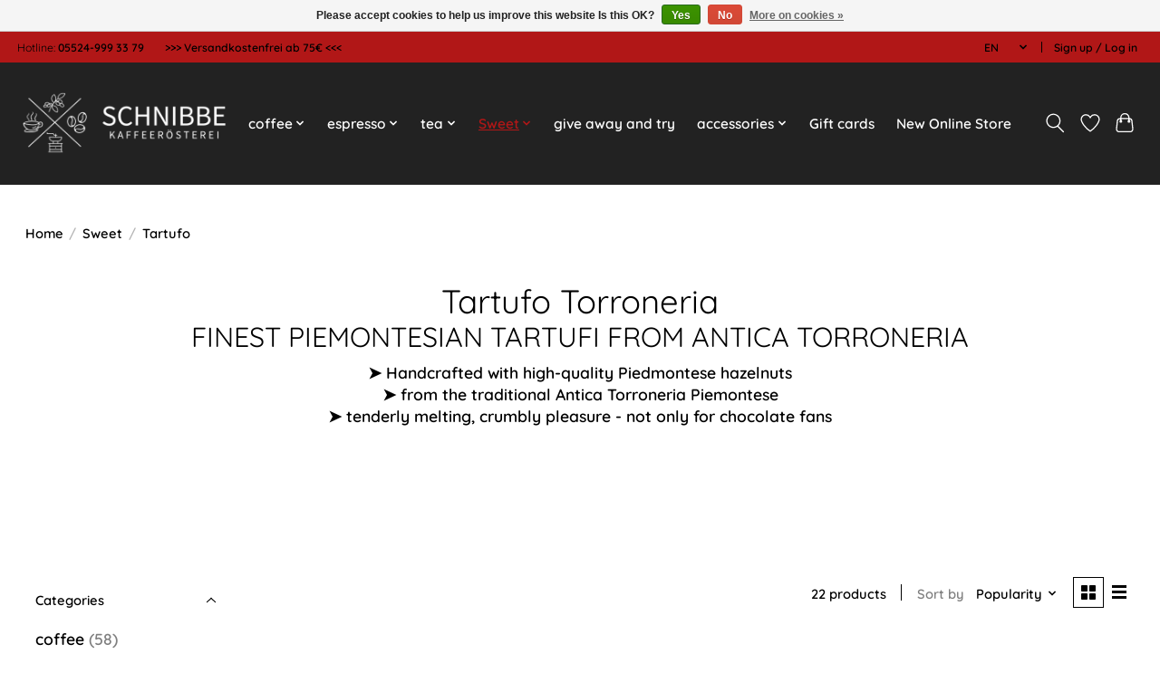

--- FILE ---
content_type: text/html;charset=utf-8
request_url: https://www.schnibbe-kaffee.de/en/sweet/tartufo/
body_size: 16370
content:
<!DOCTYPE html>
<html lang="en">
  <head>
    <meta charset="utf-8"/>
<!-- [START] 'blocks/head.rain' -->
<!--

  (c) 2008-2026 Lightspeed Netherlands B.V.
  http://www.lightspeedhq.com
  Generated: 14-01-2026 @ 19:18:33

-->
<link rel="canonical" href="https://www.schnibbe-kaffee.de/en/sweet/tartufo/"/>
<link rel="alternate" href="https://www.schnibbe-kaffee.de/en/index.rss" type="application/rss+xml" title="New products"/>
<link href="https://cdn.webshopapp.com/assets/cookielaw.css?2025-02-20" rel="stylesheet" type="text/css"/>
<meta name="robots" content="noodp,noydir"/>
<meta name="google-site-verification" content="gJa1mY8VILOjWpk90Dio6O2ZJ8lDE5YUOxEfe9H-e0Y"/>
<meta property="og:url" content="https://www.schnibbe-kaffee.de/en/sweet/tartufo/?source=facebook"/>
<meta property="og:site_name" content="Freshly roasted coffee &amp; espresso beans Online Shop"/>
<meta property="og:title" content="Tartufo Torroneria"/>
<meta property="og:description" content="FINEST PIEDMONTESE TARTUFI FROM THE ANTICA TORRONERIA ➤ Handcrafted with high-quality Piedmontese hazelnuts ➤ From the traditional Antica Torroneria Piemont"/>
<!--[if lt IE 9]>
<script src="https://cdn.webshopapp.com/assets/html5shiv.js?2025-02-20"></script>
<![endif]-->
<!-- [END] 'blocks/head.rain' -->
    <title>Tartufo Torroneria - Freshly roasted coffee &amp; espresso beans Online Shop</title>
    <meta name="description" content="FINEST PIEDMONTESE TARTUFI FROM THE ANTICA TORRONERIA ➤ Handcrafted with high-quality Piedmontese hazelnuts ➤ From the traditional Antica Torroneria Piemont" />
    <meta name="keywords" content="Tartufo, Torroneria, Coffee, espresso, coffee beans, espresso beans, ground coffee, espresso ground coffee beans for sale online, buy espresso online, buy best coffee, best espresso beans, coffee shop online" />
    <meta http-equiv="X-UA-Compatible" content="IE=edge">
    <meta name="viewport" content="width=device-width, initial-scale=1">
    <meta name="apple-mobile-web-app-capable" content="yes">
    <meta name="apple-mobile-web-app-status-bar-style" content="black">
    
    <script>document.getElementsByTagName("html")[0].className += " js";</script>

    <link rel="shortcut icon" href="https://cdn.webshopapp.com/shops/135964/themes/180479/v/2416909/assets/favicon.png?20240909182634" type="image/x-icon" />
    <!--<link href='//fonts.googleapis.com/css?family=Quicksand:400,300,600&display=swap' rel='stylesheet' type='text/css'>-->
    <!--<link href='//fonts.googleapis.com/css?family=Quicksand:400,300,600&display=swap' rel='stylesheet' type='text/css'>-->
    <link rel="stylesheet" href="https://cdn.webshopapp.com/assets/gui-2-0.css?2025-02-20" />
    <link rel="stylesheet" href="https://cdn.webshopapp.com/assets/gui-responsive-2-0.css?2025-02-20" />
    <link id="lightspeedframe" rel="stylesheet" href="https://cdn.webshopapp.com/shops/135964/themes/180479/assets/style.css?20251205101117" />
    <!-- browsers not supporting CSS variables -->
    <script>
      if(!('CSS' in window) || !CSS.supports('color', 'var(--color-var)')) {var cfStyle = document.getElementById('lightspeedframe');if(cfStyle) {var href = cfStyle.getAttribute('href');href = href.replace('style.css', 'style-fallback.css');cfStyle.setAttribute('href', href);}}
    </script>
    <link rel="stylesheet" href="https://cdn.webshopapp.com/shops/135964/themes/180479/assets/settings.css?20251205101117" />
    <link rel="stylesheet" href="https://cdn.webshopapp.com/shops/135964/themes/180479/assets/custom.css?20251205101117" />

    <script src="https://cdn.webshopapp.com/assets/jquery-1-9-1.js?2025-02-20"></script>
    <script src="https://cdn.webshopapp.com/assets/jquery-ui-1-10-1.js?2025-02-20"></script>

  </head>
  <body>
    
          <header class="main-header main-header--mobile js-main-header position-relative">
  <div class="main-header__top-section">
    <div class="main-header__nav-grid justify-between@md container max-width-lg text-xs padding-y-xxs">
      <div><span>Hotline: <strong>05524-999 33 79</strong></span> <span> <strong>  >>> Versandkostenfrei ab 75€ <<< </span></div>
      <ul class="main-header__list flex-grow flex-basis-0 justify-end@md display@md">        
                <li class="main-header__item">
          <a href="#0" class="main-header__link">
            <span class="text-uppercase">en</span>
            <svg class="main-header__dropdown-icon icon" viewBox="0 0 16 16"><polygon fill="currentColor" points="8,11.4 2.6,6 4,4.6 8,8.6 12,4.6 13.4,6 "></polygon></svg>
          </a>
          <ul class="main-header__dropdown">
                                                

	<li><a href="https://www.schnibbe-kaffee.de/de/go/category/10726054" class="main-header__dropdown-link" title="Deutsch" lang="de">Deutsch</a></li>
	<li><a href="https://www.schnibbe-kaffee.de/en/go/category/10726054" class="main-header__dropdown-link" title="English" lang="en">English</a></li>
          </ul>
        </li>
                
                        <li class="main-header__item separator"></li>
                <li class="main-header__item"><a href="https://www.schnibbe-kaffee.de/en/account/" class="main-header__link" title="My account">Sign up / Log in</a></li>
      </ul>
    </div>
  </div>
  <div class="main-header__mobile-content container max-width-lg">
          <a href="https://www.schnibbe-kaffee.de/en/" class="main-header__logo" title="">
        <img src="https://cdn.webshopapp.com/shops/135964/themes/180479/v/2416913/assets/logo.png?20240910140336" alt="">
                <img src="https://cdn.webshopapp.com/shops/135964/themes/180479/v/2416912/assets/logo-white.png?20240909182911" class="main-header__logo-white" alt="">
              </a>
        
    <div class="flex items-center">
            <a href="https://www.schnibbe-kaffee.de/en/account/wishlist/" class="main-header__mobile-btn js-tab-focus">
        <svg class="icon" viewBox="0 0 24 25" fill="none"><title>Go to wishlist</title><path d="M11.3785 4.50387L12 5.42378L12.6215 4.50387C13.6598 2.96698 15.4376 1.94995 17.4545 1.94995C20.65 1.94995 23.232 4.49701 23.25 7.6084C23.2496 8.53335 22.927 9.71432 22.3056 11.056C21.689 12.3875 20.8022 13.8258 19.7333 15.249C17.6019 18.0872 14.7978 20.798 12.0932 22.4477L12 22.488L11.9068 22.4477C9.20215 20.798 6.3981 18.0872 4.26667 15.249C3.1978 13.8258 2.31101 12.3875 1.69437 11.056C1.07303 9.71436 0.750466 8.53342 0.75 7.60848C0.767924 4.49706 3.34993 1.94995 6.54545 1.94995C8.56242 1.94995 10.3402 2.96698 11.3785 4.50387Z" stroke="currentColor" stroke-width="1.5" fill="none"/></svg>
        <span class="sr-only">Wishlist</span>
      </a>
            <button class="reset main-header__mobile-btn js-tab-focus" aria-controls="cartDrawer">
        <svg class="icon" viewBox="0 0 24 25" fill="none"><title>Toggle cart</title><path d="M2.90171 9.65153C3.0797 8.00106 4.47293 6.75 6.13297 6.75H17.867C19.527 6.75 20.9203 8.00105 21.0982 9.65153L22.1767 19.6515C22.3839 21.5732 20.8783 23.25 18.9454 23.25H5.05454C3.1217 23.25 1.61603 21.5732 1.82328 19.6515L2.90171 9.65153Z" stroke="currentColor" stroke-width="1.5" fill="none"/>
        <path d="M7.19995 9.6001V5.7001C7.19995 2.88345 9.4833 0.600098 12.3 0.600098C15.1166 0.600098 17.4 2.88345 17.4 5.7001V9.6001" stroke="currentColor" stroke-width="1.5" fill="none"/>
        <circle cx="7.19996" cy="10.2001" r="1.8" fill="currentColor"/>
        <ellipse cx="17.4" cy="10.2001" rx="1.8" ry="1.8" fill="currentColor"/></svg>
        <span class="sr-only">Cart</span>
              </button>

      <button class="reset anim-menu-btn js-anim-menu-btn main-header__nav-control js-tab-focus" aria-label="Toggle menu">
        <i class="anim-menu-btn__icon anim-menu-btn__icon--close" aria-hidden="true"></i>
      </button>
    </div>
  </div>

  <div class="main-header__nav" role="navigation">
    <div class="main-header__nav-grid justify-between@md container max-width-lg">
      <div class="main-header__nav-logo-wrapper flex-shrink-0">
        
                  <a href="https://www.schnibbe-kaffee.de/en/" class="main-header__logo" title="">
            <img src="https://cdn.webshopapp.com/shops/135964/themes/180479/v/2416913/assets/logo.png?20240910140336" alt="">
                        <img src="https://cdn.webshopapp.com/shops/135964/themes/180479/v/2416912/assets/logo-white.png?20240909182911" class="main-header__logo-white" alt="">
                      </a>
              </div>
      
      <form action="https://www.schnibbe-kaffee.de/en/search/" method="get" role="search" class="padding-y-md hide@md">
        <label class="sr-only" for="searchInputMobile">Search</label>
        <input class="header-v3__nav-form-control form-control width-100%" value="" autocomplete="off" type="search" name="q" id="searchInputMobile" placeholder="Search...">
      </form>

      <ul class="main-header__list flex-grow flex-basis-0 flex-wrap justify-center@md">
        
        
                <li class="main-header__item js-main-nav__item">
          <a class="main-header__link js-main-nav__control" href="https://www.schnibbe-kaffee.de/en/coffee/">
            <span>coffee</span>            <svg class="main-header__dropdown-icon icon" viewBox="0 0 16 16"><polygon fill="currentColor" points="8,11.4 2.6,6 4,4.6 8,8.6 12,4.6 13.4,6 "></polygon></svg>                        <i class="main-header__arrow-icon" aria-hidden="true">
              <svg class="icon" viewBox="0 0 16 16">
                <g class="icon__group" fill="none" stroke="currentColor" stroke-linecap="square" stroke-miterlimit="10" stroke-width="2">
                  <path d="M2 2l12 12" />
                  <path d="M14 2L2 14" />
                </g>
              </svg>
            </i>
                        
          </a>
                    <ul class="main-header__dropdown">
            <li class="main-header__dropdown-item"><a href="https://www.schnibbe-kaffee.de/en/coffee/" class="main-header__dropdown-link hide@md">All coffee</a></li>
                        <li class="main-header__dropdown-item">
              <a class="main-header__dropdown-link" href="https://www.schnibbe-kaffee.de/en/coffee/africa/">
                Africa
                                              </a>

                          </li>
                        <li class="main-header__dropdown-item">
              <a class="main-header__dropdown-link" href="https://www.schnibbe-kaffee.de/en/coffee/asia/">
                Asia
                                              </a>

                          </li>
                        <li class="main-header__dropdown-item">
              <a class="main-header__dropdown-link" href="https://www.schnibbe-kaffee.de/en/coffee/latin-america/">
                Latin America
                                              </a>

                          </li>
                        <li class="main-header__dropdown-item">
              <a class="main-header__dropdown-link" href="https://www.schnibbe-kaffee.de/en/coffee/south-america/">
                South America
                                              </a>

                          </li>
                        <li class="main-header__dropdown-item">
              <a class="main-header__dropdown-link" href="https://www.schnibbe-kaffee.de/en/coffee/own-coffee-blends/">
                Own coffee blends
                                              </a>

                          </li>
                        <li class="main-header__dropdown-item">
              <a class="main-header__dropdown-link" href="https://www.schnibbe-kaffee.de/en/coffee/flavored-coffees/">
                flavored coffees
                                              </a>

                          </li>
                        <li class="main-header__dropdown-item">
              <a class="main-header__dropdown-link" href="https://www.schnibbe-kaffee.de/en/coffee/decaffeinated-coffee/">
                Decaffeinated coffee
                                              </a>

                          </li>
                      </ul>
                  </li>
                <li class="main-header__item js-main-nav__item">
          <a class="main-header__link js-main-nav__control" href="https://www.schnibbe-kaffee.de/en/espresso/">
            <span>espresso</span>            <svg class="main-header__dropdown-icon icon" viewBox="0 0 16 16"><polygon fill="currentColor" points="8,11.4 2.6,6 4,4.6 8,8.6 12,4.6 13.4,6 "></polygon></svg>                        <i class="main-header__arrow-icon" aria-hidden="true">
              <svg class="icon" viewBox="0 0 16 16">
                <g class="icon__group" fill="none" stroke="currentColor" stroke-linecap="square" stroke-miterlimit="10" stroke-width="2">
                  <path d="M2 2l12 12" />
                  <path d="M14 2L2 14" />
                </g>
              </svg>
            </i>
                        
          </a>
                    <ul class="main-header__dropdown">
            <li class="main-header__dropdown-item"><a href="https://www.schnibbe-kaffee.de/en/espresso/" class="main-header__dropdown-link hide@md">All espresso</a></li>
                        <li class="main-header__dropdown-item">
              <a class="main-header__dropdown-link" href="https://www.schnibbe-kaffee.de/en/espresso/espresso-unmixed/">
                Espresso unmixed
                                              </a>

                          </li>
                        <li class="main-header__dropdown-item">
              <a class="main-header__dropdown-link" href="https://www.schnibbe-kaffee.de/en/espresso/espresso-blends/">
                espresso blends
                                              </a>

                          </li>
                        <li class="main-header__dropdown-item">
              <a class="main-header__dropdown-link" href="https://www.schnibbe-kaffee.de/en/espresso/entkoffeinerter-espresso/">
                Entkoffeinerter Espresso
                                              </a>

                          </li>
                      </ul>
                  </li>
                <li class="main-header__item js-main-nav__item">
          <a class="main-header__link js-main-nav__control" href="https://www.schnibbe-kaffee.de/en/tea/">
            <span>tea</span>            <svg class="main-header__dropdown-icon icon" viewBox="0 0 16 16"><polygon fill="currentColor" points="8,11.4 2.6,6 4,4.6 8,8.6 12,4.6 13.4,6 "></polygon></svg>                        <i class="main-header__arrow-icon" aria-hidden="true">
              <svg class="icon" viewBox="0 0 16 16">
                <g class="icon__group" fill="none" stroke="currentColor" stroke-linecap="square" stroke-miterlimit="10" stroke-width="2">
                  <path d="M2 2l12 12" />
                  <path d="M14 2L2 14" />
                </g>
              </svg>
            </i>
                        
          </a>
                    <ul class="main-header__dropdown">
            <li class="main-header__dropdown-item"><a href="https://www.schnibbe-kaffee.de/en/tea/" class="main-header__dropdown-link hide@md">All tea</a></li>
                        <li class="main-header__dropdown-item">
              <a class="main-header__dropdown-link" href="https://www.schnibbe-kaffee.de/en/tea/rooibos-tea/">
                Rooibos tea
                                              </a>

                          </li>
                        <li class="main-header__dropdown-item">
              <a class="main-header__dropdown-link" href="https://www.schnibbe-kaffee.de/en/tea/fruit-tea/">
                fruit tea
                                              </a>

                          </li>
                        <li class="main-header__dropdown-item">
              <a class="main-header__dropdown-link" href="https://www.schnibbe-kaffee.de/en/tea/black-tea/">
                black tea
                                              </a>

                          </li>
                        <li class="main-header__dropdown-item">
              <a class="main-header__dropdown-link" href="https://www.schnibbe-kaffee.de/en/tea/herbal-tea/">
                Herbal tea
                                              </a>

                          </li>
                        <li class="main-header__dropdown-item">
              <a class="main-header__dropdown-link" href="https://www.schnibbe-kaffee.de/en/tea/china-tea/">
                China tea
                                              </a>

                          </li>
                      </ul>
                  </li>
                <li class="main-header__item js-main-nav__item">
          <a class="main-header__link js-main-nav__control" href="https://www.schnibbe-kaffee.de/en/sweet/" aria-current="page">
            <span>Sweet</span>            <svg class="main-header__dropdown-icon icon" viewBox="0 0 16 16"><polygon fill="currentColor" points="8,11.4 2.6,6 4,4.6 8,8.6 12,4.6 13.4,6 "></polygon></svg>                        <i class="main-header__arrow-icon" aria-hidden="true">
              <svg class="icon" viewBox="0 0 16 16">
                <g class="icon__group" fill="none" stroke="currentColor" stroke-linecap="square" stroke-miterlimit="10" stroke-width="2">
                  <path d="M2 2l12 12" />
                  <path d="M14 2L2 14" />
                </g>
              </svg>
            </i>
                        
          </a>
                    <ul class="main-header__dropdown">
            <li class="main-header__dropdown-item"><a href="https://www.schnibbe-kaffee.de/en/sweet/" class="main-header__dropdown-link hide@md" aria-current="page">All Sweet</a></li>
                        <li class="main-header__dropdown-item">
              <a class="main-header__dropdown-link" href="https://www.schnibbe-kaffee.de/en/sweet/crazy-popcorn/">
                Crazy popcorn
                                              </a>

                          </li>
                        <li class="main-header__dropdown-item">
              <a class="main-header__dropdown-link" href="https://www.schnibbe-kaffee.de/en/sweet/drinking-chocolate/">
                drinking chocolate
                                              </a>

                          </li>
                        <li class="main-header__dropdown-item">
              <a class="main-header__dropdown-link" href="https://www.schnibbe-kaffee.de/en/sweet/cane-sugar/">
                cane sugar
                                              </a>

                          </li>
                        <li class="main-header__dropdown-item">
              <a class="main-header__dropdown-link" href="https://www.schnibbe-kaffee.de/en/sweet/tartufo/" aria-current="page">
                Tartufo
                                              </a>

                          </li>
                      </ul>
                  </li>
                <li class="main-header__item">
          <a class="main-header__link" href="https://www.schnibbe-kaffee.de/en/give-away-and-try/">
            give away and try                                    
          </a>
                  </li>
                <li class="main-header__item js-main-nav__item">
          <a class="main-header__link js-main-nav__control" href="https://www.schnibbe-kaffee.de/en/accessories/">
            <span>accessories</span>            <svg class="main-header__dropdown-icon icon" viewBox="0 0 16 16"><polygon fill="currentColor" points="8,11.4 2.6,6 4,4.6 8,8.6 12,4.6 13.4,6 "></polygon></svg>                        <i class="main-header__arrow-icon" aria-hidden="true">
              <svg class="icon" viewBox="0 0 16 16">
                <g class="icon__group" fill="none" stroke="currentColor" stroke-linecap="square" stroke-miterlimit="10" stroke-width="2">
                  <path d="M2 2l12 12" />
                  <path d="M14 2L2 14" />
                </g>
              </svg>
            </i>
                        
          </a>
                    <ul class="main-header__dropdown">
            <li class="main-header__dropdown-item"><a href="https://www.schnibbe-kaffee.de/en/accessories/" class="main-header__dropdown-link hide@md">All accessories</a></li>
                        <li class="main-header__dropdown-item">
              <a class="main-header__dropdown-link" href="https://www.schnibbe-kaffee.de/en/accessories/cups/">
                cups
                                              </a>

                          </li>
                        <li class="main-header__dropdown-item">
              <a class="main-header__dropdown-link" href="https://www.schnibbe-kaffee.de/en/accessories/coffee-cans/">
                coffee cans
                                              </a>

                          </li>
                        <li class="main-header__dropdown-item">
              <a class="main-header__dropdown-link" href="https://www.schnibbe-kaffee.de/en/accessories/coffee-preparation/">
                Coffee preparation
                                              </a>

                          </li>
                        <li class="main-header__dropdown-item">
              <a class="main-header__dropdown-link" href="https://www.schnibbe-kaffee.de/en/accessories/espresso-preparation/">
                Espresso preparation
                                              </a>

                          </li>
                        <li class="main-header__dropdown-item">
              <a class="main-header__dropdown-link" href="https://www.schnibbe-kaffee.de/en/accessories/mochamaster/">
                mochamaster
                                              </a>

                          </li>
                      </ul>
                  </li>
        
                <li class="main-header__item">
            <a class="main-header__link" href="https://www.schnibbe-kaffee.de/en/giftcard/" >Gift cards</a>
        </li>
        
                              <li class="main-header__item">
              <a class="main-header__link" href="https://www.schnibbe-kaffee.de/en/blogs/kaffee-blog/">New Online Store</a>
            </li>
                  
                          
                
        <li class="main-header__item hide@md">
          <ul class="main-header__list main-header__list--mobile-items">        
                        <li class="main-header__item js-main-nav__item">
              <a href="#0" class="main-header__link js-main-nav__control">
                <span>English</span>
                <i class="main-header__arrow-icon" aria-hidden="true">
                  <svg class="icon" viewBox="0 0 16 16">
                    <g class="icon__group" fill="none" stroke="currentColor" stroke-linecap="square" stroke-miterlimit="10" stroke-width="2">
                      <path d="M2 2l12 12" />
                      <path d="M14 2L2 14" />
                    </g>
                  </svg>
                </i>
              </a>
              <ul class="main-header__dropdown">
                                                    

	<li><a href="https://www.schnibbe-kaffee.de/de/go/category/10726054" class="main-header__dropdown-link" title="Deutsch" lang="de">Deutsch</a></li>
	<li><a href="https://www.schnibbe-kaffee.de/en/go/category/10726054" class="main-header__dropdown-link" title="English" lang="en">English</a></li>
              </ul>
            </li>
            
                                                <li class="main-header__item"><a href="https://www.schnibbe-kaffee.de/en/account/" class="main-header__link" title="My account">Sign up / Log in</a></li>
          </ul>
        </li>
        
      </ul>

      <ul class="main-header__list flex-shrink-0 justify-end@md display@md">
        <li class="main-header__item">
          
          <button class="reset switch-icon main-header__link main-header__link--icon js-toggle-search js-switch-icon js-tab-focus" aria-label="Toggle icon">
            <svg class="icon switch-icon__icon--a" viewBox="0 0 24 25"><title>Toggle search</title><path fill-rule="evenodd" clip-rule="evenodd" d="M17.6032 9.55171C17.6032 13.6671 14.267 17.0033 10.1516 17.0033C6.03621 17.0033 2.70001 13.6671 2.70001 9.55171C2.70001 5.4363 6.03621 2.1001 10.1516 2.1001C14.267 2.1001 17.6032 5.4363 17.6032 9.55171ZM15.2499 16.9106C13.8031 17.9148 12.0461 18.5033 10.1516 18.5033C5.20779 18.5033 1.20001 14.4955 1.20001 9.55171C1.20001 4.60787 5.20779 0.600098 10.1516 0.600098C15.0955 0.600098 19.1032 4.60787 19.1032 9.55171C19.1032 12.0591 18.0724 14.3257 16.4113 15.9507L23.2916 22.8311C23.5845 23.1239 23.5845 23.5988 23.2916 23.8917C22.9987 24.1846 22.5239 24.1846 22.231 23.8917L15.2499 16.9106Z" fill="currentColor"/></svg>

            <svg class="icon switch-icon__icon--b" viewBox="0 0 32 32"><title>Toggle search</title><g fill="none" stroke="currentColor" stroke-miterlimit="10" stroke-linecap="round" stroke-linejoin="round" stroke-width="2"><line x1="27" y1="5" x2="5" y2="27"></line><line x1="27" y1="27" x2="5" y2="5"></line></g></svg>
          </button>

        </li>
                <li class="main-header__item">
          <a href="https://www.schnibbe-kaffee.de/en/account/wishlist/" class="main-header__link main-header__link--icon">
            <svg class="icon" viewBox="0 0 24 25" fill="none"><title>Go to wishlist</title><path d="M11.3785 4.50387L12 5.42378L12.6215 4.50387C13.6598 2.96698 15.4376 1.94995 17.4545 1.94995C20.65 1.94995 23.232 4.49701 23.25 7.6084C23.2496 8.53335 22.927 9.71432 22.3056 11.056C21.689 12.3875 20.8022 13.8258 19.7333 15.249C17.6019 18.0872 14.7978 20.798 12.0932 22.4477L12 22.488L11.9068 22.4477C9.20215 20.798 6.3981 18.0872 4.26667 15.249C3.1978 13.8258 2.31101 12.3875 1.69437 11.056C1.07303 9.71436 0.750466 8.53342 0.75 7.60848C0.767924 4.49706 3.34993 1.94995 6.54545 1.94995C8.56242 1.94995 10.3402 2.96698 11.3785 4.50387Z" stroke="currentColor" stroke-width="1.5" fill="none"/></svg>
            <span class="sr-only">Wishlist</span>
          </a>
        </li>
                <li class="main-header__item">
          <a href="#0" class="main-header__link main-header__link--icon" aria-controls="cartDrawer">
            <svg class="icon" viewBox="0 0 24 25" fill="none"><title>Toggle cart</title><path d="M2.90171 9.65153C3.0797 8.00106 4.47293 6.75 6.13297 6.75H17.867C19.527 6.75 20.9203 8.00105 21.0982 9.65153L22.1767 19.6515C22.3839 21.5732 20.8783 23.25 18.9454 23.25H5.05454C3.1217 23.25 1.61603 21.5732 1.82328 19.6515L2.90171 9.65153Z" stroke="currentColor" stroke-width="1.5" fill="none"/>
            <path d="M7.19995 9.6001V5.7001C7.19995 2.88345 9.4833 0.600098 12.3 0.600098C15.1166 0.600098 17.4 2.88345 17.4 5.7001V9.6001" stroke="currentColor" stroke-width="1.5" fill="none"/>
            <circle cx="7.19996" cy="10.2001" r="1.8" fill="currentColor"/>
            <ellipse cx="17.4" cy="10.2001" rx="1.8" ry="1.8" fill="currentColor"/></svg>
            <span class="sr-only">Cart</span>
                      </a>
        </li>
      </ul>
      
    	<div class="main-header__search-form bg">
        <form action="https://www.schnibbe-kaffee.de/en/search/" method="get" role="search" class="container max-width-lg">
          <label class="sr-only" for="searchInput">Search</label>
          <input class="header-v3__nav-form-control form-control width-100%" value="" autocomplete="off" type="search" name="q" id="searchInput" placeholder="Search...">
        </form>
      </div>
      
    </div>
  </div>
</header>

<div class="drawer dr-cart js-drawer" id="cartDrawer">
  <div class="drawer__content bg shadow-md flex flex-column" role="alertdialog" aria-labelledby="drawer-cart-title">
    <header class="flex items-center justify-between flex-shrink-0 padding-x-md padding-y-md">
      <h1 id="drawer-cart-title" class="text-base text-truncate">Shopping cart</h1>

      <button class="reset drawer__close-btn js-drawer__close js-tab-focus">
        <svg class="icon icon--xs" viewBox="0 0 16 16"><title>Close cart panel</title><g stroke-width="2" stroke="currentColor" fill="none" stroke-linecap="round" stroke-linejoin="round" stroke-miterlimit="10"><line x1="13.5" y1="2.5" x2="2.5" y2="13.5"></line><line x1="2.5" y1="2.5" x2="13.5" y2="13.5"></line></g></svg>
      </button>
    </header>

    <div class="drawer__body padding-x-md padding-bottom-sm js-drawer__body">
            <p class="margin-y-xxxl color-contrast-medium text-sm text-center">Your cart is currently empty</p>
          </div>

    <footer class="padding-x-md padding-y-md flex-shrink-0">
      <p class="text-sm text-center color-contrast-medium margin-bottom-sm">Safely pay with:</p>
      <p class="text-sm flex flex-wrap gap-xs text-xs@md justify-center">
                  <a href="https://www.schnibbe-kaffee.de/en/service/payment-methods/" title="Bank transfer">
            <img src="https://cdn.webshopapp.com/assets/icon-payment-banktransfer.png?2025-02-20" alt="Bank transfer" height="16" />
          </a>
                  <a href="https://www.schnibbe-kaffee.de/en/service/payment-methods/" title="Invoice">
            <img src="https://cdn.webshopapp.com/assets/icon-payment-invoice.png?2025-02-20" alt="Invoice" height="16" />
          </a>
                  <a href="https://www.schnibbe-kaffee.de/en/service/payment-methods/" title="PayPal">
            <img src="https://cdn.webshopapp.com/assets/icon-payment-paypalcp.png?2025-02-20" alt="PayPal" height="16" />
          </a>
                  <a href="https://www.schnibbe-kaffee.de/en/service/payment-methods/" title="PayPal Pay Later">
            <img src="https://cdn.webshopapp.com/assets/icon-payment-paypallater.png?2025-02-20" alt="PayPal Pay Later" height="16" />
          </a>
                  <a href="https://www.schnibbe-kaffee.de/en/service/payment-methods/" title="Debit or Credit Card">
            <img src="https://cdn.webshopapp.com/assets/icon-payment-debitcredit.png?2025-02-20" alt="Debit or Credit Card" height="16" />
          </a>
              </p>
    </footer>
  </div>
</div>            <section class="collection-page__intro container max-width-lg">
  <div class="padding-y-lg">
    <nav class="breadcrumbs text-sm" aria-label="Breadcrumbs">
  <ol class="flex flex-wrap gap-xxs">
    <li class="breadcrumbs__item">
    	<a href="https://www.schnibbe-kaffee.de/en/" class="color-inherit text-underline-hover">Home</a>
      <span class="color-contrast-low margin-left-xxs" aria-hidden="true">/</span>
    </li>
        <li class="breadcrumbs__item">
            <a href="https://www.schnibbe-kaffee.de/en/sweet/" class="color-inherit text-underline-hover">Sweet</a>
      <span class="color-contrast-low margin-left-xxs" aria-hidden="true">/</span>
          </li>
        <li class="breadcrumbs__item" aria-current="page">
            Tartufo
          </li>
      </ol>
</nav>  </div>
  
  <h1 class="text-center">Tartufo Torroneria</h1>

      <div class="text-component">
      <h2 style="text-align: center;">FINEST PIEMONTESIAN TARTUFI FROM ANTICA TORRONERIA</h2>
<p style="text-align: center;"><span class="unitabchar">➤</span> Handcrafted with high-quality Piedmontese hazelnuts<br /><span class="unitabchar">➤</span> from the traditional Antica Torroneria Piemontese<br /><span class="unitabchar">➤</span> tenderly melting, crumbly pleasure - not only for chocolate fans</p>
<p style="text-align: center;"> </p>
<p style="text-align: center;"> </p>
<p style="text-align: center;"> </p>
    </div>
  </section>

<section class="collection-page__content padding-y-lg">
  <div class="container max-width-lg">
    <div class="margin-bottom-md hide@md no-js:is-hidden">
      <button class="btn btn--subtle width-100%" aria-controls="filter-panel">Show filters</button>
    </div>
  
    <div class="flex@md">
      <aside class="sidebar sidebar--collection-filters sidebar--colection-filters sidebar--static@md js-sidebar" data-static-class="sidebar--sticky-on-desktop" id="filter-panel" aria-labelledby="filter-panel-title">
        <div class="sidebar__panel">
          <header class="sidebar__header z-index-2">
            <h1 class="text-md text-truncate" id="filter-panel-title">Filters</h1>
      
            <button class="reset sidebar__close-btn js-sidebar__close-btn js-tab-focus">
              <svg class="icon" viewBox="0 0 16 16"><title>Close panel</title><g stroke-width="1" stroke="currentColor" fill="none" stroke-linecap="round" stroke-linejoin="round" stroke-miterlimit="10"><line x1="13.5" y1="2.5" x2="2.5" y2="13.5"></line><line x1="2.5" y1="2.5" x2="13.5" y2="13.5"></line></g></svg>
            </button>
          </header>
      		
          <form action="https://www.schnibbe-kaffee.de/en/sweet/tartufo/" method="get" class="position-relative z-index-1">
            <input type="hidden" name="mode" value="grid" id="filter_form_mode" />
            <input type="hidden" name="limit" value="24" id="filter_form_limit" />
            <input type="hidden" name="sort" value="popular" id="filter_form_sort" />

            <ul class="accordion js-accordion">
                            <li class="accordion__item accordion__item--is-open js-accordion__item">
                <button class="reset accordion__header padding-y-sm padding-x-md padding-x-xs@md js-tab-focus" type="button">
                  <div>
                    <div class="text-sm@md">Categories</div>
                  </div>

                  <svg class="icon accordion__icon-arrow no-js:is-hidden" viewBox="0 0 16 16" aria-hidden="true">
                    <g class="icon__group" fill="none" stroke="currentColor" stroke-linecap="square" stroke-miterlimit="10">
                      <path d="M2 2l12 12" />
                      <path d="M14 2L2 14" />
                    </g>
                  </svg>
                </button>
            
                <div class="accordion__panel js-accordion__panel">
                  <div class="padding-top-xxxs padding-x-md padding-bottom-md padding-x-xs@md">
                    <ul class="filter__categories flex flex-column gap-xxs">
                                            <li class="filter-categories__item">
                        <a href="https://www.schnibbe-kaffee.de/en/coffee/" class="color-inherit text-underline-hover">coffee</a>
                                                <span class="filter-categories__count color-contrast-medium" aria-label="Contains  products">(58)</span>
                        
                                              </li>
                                            <li class="filter-categories__item">
                        <a href="https://www.schnibbe-kaffee.de/en/espresso/" class="color-inherit text-underline-hover">espresso</a>
                                                <span class="filter-categories__count color-contrast-medium" aria-label="Contains  products">(10)</span>
                        
                                              </li>
                                            <li class="filter-categories__item">
                        <a href="https://www.schnibbe-kaffee.de/en/tea/" class="color-inherit text-underline-hover">tea</a>
                                                <span class="filter-categories__count color-contrast-medium" aria-label="Contains  products">(15)</span>
                        
                                              </li>
                                            <li class="filter-categories__item">
                        <a href="https://www.schnibbe-kaffee.de/en/sweet/" class="color-inherit text-underline-hover" aria-current="page">Sweet</a>
                                                <span class="filter-categories__count color-contrast-medium" aria-label="Contains  products">(60)</span>
                        
                                                  <ul class="filter-categories__subcat text-sm padding-top-xs padding-bottom-xs padding-left-sm">
                                                          <li class="filter-categories__item">
                                <a href="https://www.schnibbe-kaffee.de/en/sweet/crazy-popcorn/" class="color-inherit text-underline-hover">Crazy popcorn</a>
                                                                <span class="filter-categories__count color-contrast-medium" aria-label="Contains  products">(16)</span>
                                
                                                              </li>
                                                          <li class="filter-categories__item">
                                <a href="https://www.schnibbe-kaffee.de/en/sweet/drinking-chocolate/" class="color-inherit text-underline-hover">drinking chocolate</a>
                                                                <span class="filter-categories__count color-contrast-medium" aria-label="Contains  products">(12)</span>
                                
                                                              </li>
                                                          <li class="filter-categories__item">
                                <a href="https://www.schnibbe-kaffee.de/en/sweet/cane-sugar/" class="color-inherit text-underline-hover">cane sugar</a>
                                                                <span class="filter-categories__count color-contrast-medium" aria-label="Contains  products">(3)</span>
                                
                                                              </li>
                                                          <li class="filter-categories__item">
                                <a href="https://www.schnibbe-kaffee.de/en/sweet/tartufo/" class="color-inherit text-underline-hover" aria-current="page">Tartufo</a>
                                                                <span class="filter-categories__count color-contrast-medium" aria-label="Contains  products">(24)</span>
                                
                                                              </li>
                                                      </ul>
                                              </li>
                                            <li class="filter-categories__item">
                        <a href="https://www.schnibbe-kaffee.de/en/give-away-and-try/" class="color-inherit text-underline-hover">give away and try</a>
                                                <span class="filter-categories__count color-contrast-medium" aria-label="Contains  products">(14)</span>
                        
                                              </li>
                                            <li class="filter-categories__item">
                        <a href="https://www.schnibbe-kaffee.de/en/accessories/" class="color-inherit text-underline-hover">accessories</a>
                                                <span class="filter-categories__count color-contrast-medium" aria-label="Contains  products">(27)</span>
                        
                                              </li>
                                          </ul>
                  </div>
                </div>
              </li>
                            
                            
                          
              <li class="accordion__item accordion__item--is-open accordion__item--is-open js-accordion__item">
                <button class="reset accordion__header padding-y-sm padding-x-md padding-x-xs@md js-tab-focus" type="button">
                  <div>
                    <div class="text-sm@md">Price</div>
                  </div>

                  <svg class="icon accordion__icon-arrow no-js:is-hidden" viewBox="0 0 16 16" aria-hidden="true">
                    <g class="icon__group" fill="none" stroke="currentColor" stroke-linecap="square" stroke-miterlimit="10">
                      <path d="M2 2l12 12" />
                      <path d="M14 2L2 14" />
                    </g>
                  </svg>
                </button>
            
                <div class="accordion__panel js-accordion__panel">
                  <div class="padding-top-xxxs padding-x-md padding-bottom-md padding-x-xs@md flex justify-center">
                    <div class="slider slider--multi-value js-slider">
                      <div class="slider__range">
                        <label class="sr-only" for="slider-min-value">Price minimum value</label>
                        <input class="slider__input" type="range" id="slider-min-value" name="min" min="0" max="15" step="1" value="0" onchange="this.form.submit()">
                      </div>
                  
                      <div class="slider__range">
                        <label class="sr-only" for="slider-max-value"> Price maximum value</label>
                        <input class="slider__input" type="range" id="slider-max-value" name="max" min="0" max="15" step="1" value="15" onchange="this.form.submit()">
                      </div>
                  
                      <div class="margin-top-xs text-center text-sm" aria-hidden="true">
                        <span class="slider__value">€<span class="js-slider__value">0</span> - €<span class="js-slider__value">15</span></span>
                      </div>
                    </div>
                  </div>
                </div>
              </li>
          
            </ul>
          </form>
        </div>
      </aside>
      
      <main class="flex-grow padding-left-xl@md">
        <form action="https://www.schnibbe-kaffee.de/en/sweet/tartufo/" method="get" class="flex gap-sm items-center justify-end margin-bottom-sm">
          <input type="hidden" name="min" value="0" id="filter_form_min" />
          <input type="hidden" name="max" value="15" id="filter_form_max" />
          <input type="hidden" name="brand" value="0" id="filter_form_brand" />
          <input type="hidden" name="limit" value="24" id="filter_form_limit" />
                    
          <p class="text-sm">22 products</p>

          <div class="separator"></div>

          <div class="flex items-baseline">
            <label class="text-sm color-contrast-medium margin-right-sm" for="select-sorting">Sort by</label>

            <div class="select inline-block js-select" data-trigger-class="reset text-sm text-underline-hover inline-flex items-center cursor-pointer js-tab-focus">
              <select name="sort" id="select-sorting" onchange="this.form.submit()">
                                  <option value="default">Default</option>
                                  <option value="popular" selected="selected">Popularity</option>
                                  <option value="newest">Newest products</option>
                                  <option value="lowest">Lowest price</option>
                                  <option value="highest">Highest price</option>
                                  <option value="asc">Name ascending</option>
                                  <option value="desc">Name descending</option>
                              </select>

              <svg class="icon icon--xxs margin-left-xxxs" aria-hidden="true" viewBox="0 0 16 16"><polygon fill="currentColor" points="8,11.4 2.6,6 4,4.6 8,8.6 12,4.6 13.4,6 "></polygon></svg>
            </div>
          </div>

          <div class="btns btns--radio btns--grid-layout js-grid-switch__controller">
            <div>
              <input type="radio" name="mode" id="radio-grid" value="grid" checked onchange="this.form.submit()">
              <label class="btns__btn btns__btn--icon" for="radio-grid">
                <svg class="icon icon--xs" viewBox="0 0 16 16">
                  <title>Grid view</title>
                  <g>
                    <path d="M6,0H1C0.4,0,0,0.4,0,1v5c0,0.6,0.4,1,1,1h5c0.6,0,1-0.4,1-1V1C7,0.4,6.6,0,6,0z"></path>
                    <path d="M15,0h-5C9.4,0,9,0.4,9,1v5c0,0.6,0.4,1,1,1h5c0.6,0,1-0.4,1-1V1C16,0.4,15.6,0,15,0z"></path>
                    <path d="M6,9H1c-0.6,0-1,0.4-1,1v5c0,0.6,0.4,1,1,1h5c0.6,0,1-0.4,1-1v-5C7,9.4,6.6,9,6,9z"></path>
                    <path d="M15,9h-5c-0.6,0-1,0.4-1,1v5c0,0.6,0.4,1,1,1h5c0.6,0,1-0.4,1-1v-5C16,9.4,15.6,9,15,9z"></path>
                  </g>
                </svg>
              </label>
            </div>

            <div>
              <input type="radio" name="mode" id="radio-list" value="list" onchange="this.form.submit()">
              <label class="btns__btn btns__btn--icon" for="radio-list">
                <svg class="icon icon--xs" viewBox="0 0 16 16">
                  <title>List view</title>
                  <g>
                    <rect width="16" height="3"></rect>
                    <rect y="6" width="16" height="3"></rect>
                    <rect y="12" width="16" height="3"></rect>
                  </g>
                </svg>
              </label>
            </div>
          </div>
        </form>

        <div>
                    <ul class="grid gap-md">
                    <li class="col-6 col-4@md">
                  
  

<div class="prod-card">

  
  <div class="prod-card__img-wrapper">
    <a href="https://www.schnibbe-kaffee.de/en/tartufo-mandorla-e-cioccolata.html" class="prod-card__img-link" aria-label="Tartufo mandorla e cioccolata">
      <figure class="media-wrapper media-wrapper--3:4 bg-contrast-lower">
                <img src="https://cdn.webshopapp.com/shops/135964/files/483849659/150x200x2/tartufo-mandorla-e-cioccolata.jpg" 
             sizes="(min-width: 400px) 300px, 150px"
             srcset="https://cdn.webshopapp.com/shops/135964/files/483849659/150x200x2/tartufo-mandorla-e-cioccolata.jpg 150w,
                     https://cdn.webshopapp.com/shops/135964/files/483849659/300x400x2/tartufo-mandorla-e-cioccolata.jpg 300w,
                     https://cdn.webshopapp.com/shops/135964/files/483849659/600x800x2/tartufo-mandorla-e-cioccolata.jpg 600w" 
             alt="Tartufo mandorla e cioccolata" 
             title="Tartufo mandorla e cioccolata" />
              </figure>
    </a>
                <a href="https://www.schnibbe-kaffee.de/en/tartufo-mandorla-e-cioccolata.html" class="btn prod-card__action-button">More options</a>
              
        <a href="https://www.schnibbe-kaffee.de/en/account/wishlistAdd/159666637/?variant_id=316518640" class="btn btn--icon prod-card__wishlist">
      <svg class="icon" viewBox="0 0 24 25" fill="none"><title>Add to wishlist</title><path d="M11.3785 4.50387L12 5.42378L12.6215 4.50387C13.6598 2.96698 15.4376 1.94995 17.4545 1.94995C20.65 1.94995 23.232 4.49701 23.25 7.6084C23.2496 8.53335 22.927 9.71432 22.3056 11.056C21.689 12.3875 20.8022 13.8258 19.7333 15.249C17.6019 18.0872 14.7978 20.798 12.0932 22.4477L12 22.488L11.9068 22.4477C9.20215 20.798 6.3981 18.0872 4.26667 15.249C3.1978 13.8258 2.31101 12.3875 1.69437 11.056C1.07303 9.71436 0.750466 8.53342 0.75 7.60848C0.767924 4.49706 3.34993 1.94995 6.54545 1.94995C8.56242 1.94995 10.3402 2.96698 11.3785 4.50387Z" stroke="black" stroke-width="1.5" fill="none"/></svg>
    </a>
      </div>

  <div class="padding-sm text-center">
    <h1 class="text-base margin-bottom-xs">
      <a href="https://www.schnibbe-kaffee.de/en/tartufo-mandorla-e-cioccolata.html" class="product-card__title">
                Tartufo mandorla e cioccolata
              </a>
    </h1>

    <div class="margin-bottom-xs">          
      <ins class="prod-card__price">€5,90*</ins>
    	      
              <br /><span class="text-sm">Unit price : €84,28 / Kilogram</span>
                    <br /><span class="text-sm">* Incl. tax Excl. <a href="https://www.schnibbe-kaffee.de/en/service/shipping-returns/" style="color: inherit;">Shipping costs</a></span>
          </div>
  </div>
</div>

        	</li>
                    <li class="col-6 col-4@md">
                  
  

<div class="prod-card">

  
  <div class="prod-card__img-wrapper">
    <a href="https://www.schnibbe-kaffee.de/en/tartufini-chocolate-truffles.html" class="prod-card__img-link" aria-label="Tartufini chocolate truffles">
      <figure class="media-wrapper media-wrapper--3:4 bg-contrast-lower">
                <img src="https://cdn.webshopapp.com/shops/135964/files/483521279/150x200x2/tartufini-chocolate-truffles.jpg" 
             sizes="(min-width: 400px) 300px, 150px"
             srcset="https://cdn.webshopapp.com/shops/135964/files/483521279/150x200x2/tartufini-chocolate-truffles.jpg 150w,
                     https://cdn.webshopapp.com/shops/135964/files/483521279/300x400x2/tartufini-chocolate-truffles.jpg 300w,
                     https://cdn.webshopapp.com/shops/135964/files/483521279/600x800x2/tartufini-chocolate-truffles.jpg 600w" 
             alt="Tartufini chocolate truffles" 
             title="Tartufini chocolate truffles" />
              </figure>
    </a>
                <a href="https://www.schnibbe-kaffee.de/en/cart/add/316402989/" class="btn prod-card__action-button">Add to cart</a>
              
        <a href="https://www.schnibbe-kaffee.de/en/account/wishlistAdd/159587220/?variant_id=316402989" class="btn btn--icon prod-card__wishlist">
      <svg class="icon" viewBox="0 0 24 25" fill="none"><title>Add to wishlist</title><path d="M11.3785 4.50387L12 5.42378L12.6215 4.50387C13.6598 2.96698 15.4376 1.94995 17.4545 1.94995C20.65 1.94995 23.232 4.49701 23.25 7.6084C23.2496 8.53335 22.927 9.71432 22.3056 11.056C21.689 12.3875 20.8022 13.8258 19.7333 15.249C17.6019 18.0872 14.7978 20.798 12.0932 22.4477L12 22.488L11.9068 22.4477C9.20215 20.798 6.3981 18.0872 4.26667 15.249C3.1978 13.8258 2.31101 12.3875 1.69437 11.056C1.07303 9.71436 0.750466 8.53342 0.75 7.60848C0.767924 4.49706 3.34993 1.94995 6.54545 1.94995C8.56242 1.94995 10.3402 2.96698 11.3785 4.50387Z" stroke="black" stroke-width="1.5" fill="none"/></svg>
    </a>
      </div>

  <div class="padding-sm text-center">
    <h1 class="text-base margin-bottom-xs">
      <a href="https://www.schnibbe-kaffee.de/en/tartufini-chocolate-truffles.html" class="product-card__title">
                Tartufini chocolate truffles
              </a>
    </h1>

    <div class="margin-bottom-xs">          
      <ins class="prod-card__price">€7,90*</ins>
    	      
              <br /><span class="text-sm">Unit price : €112,85 / Kilogram</span>
                    <br /><span class="text-sm">* Incl. tax Excl. <a href="https://www.schnibbe-kaffee.de/en/service/shipping-returns/" style="color: inherit;">Shipping costs</a></span>
          </div>
  </div>
</div>

        	</li>
                    <li class="col-6 col-4@md">
                  
  

<div class="prod-card">

  
  <div class="prod-card__img-wrapper">
    <a href="https://www.schnibbe-kaffee.de/en/tartufo-mandorla-and-cioccolata-white.html" class="prod-card__img-link" aria-label="Tartufo mandorla and cioccolata white">
      <figure class="media-wrapper media-wrapper--3:4 bg-contrast-lower">
                <img src="https://cdn.webshopapp.com/shops/135964/files/483850530/150x200x2/tartufo-mandorla-and-cioccolata-white.jpg" 
             sizes="(min-width: 400px) 300px, 150px"
             srcset="https://cdn.webshopapp.com/shops/135964/files/483850530/150x200x2/tartufo-mandorla-and-cioccolata-white.jpg 150w,
                     https://cdn.webshopapp.com/shops/135964/files/483850530/300x400x2/tartufo-mandorla-and-cioccolata-white.jpg 300w,
                     https://cdn.webshopapp.com/shops/135964/files/483850530/600x800x2/tartufo-mandorla-and-cioccolata-white.jpg 600w" 
             alt="Tartufo mandorla and cioccolata white" 
             title="Tartufo mandorla and cioccolata white" />
              </figure>
    </a>
                <a href="https://www.schnibbe-kaffee.de/en/tartufo-mandorla-and-cioccolata-white.html" class="btn prod-card__action-button">More options</a>
              
        <a href="https://www.schnibbe-kaffee.de/en/account/wishlistAdd/159667143/?variant_id=316519699" class="btn btn--icon prod-card__wishlist">
      <svg class="icon" viewBox="0 0 24 25" fill="none"><title>Add to wishlist</title><path d="M11.3785 4.50387L12 5.42378L12.6215 4.50387C13.6598 2.96698 15.4376 1.94995 17.4545 1.94995C20.65 1.94995 23.232 4.49701 23.25 7.6084C23.2496 8.53335 22.927 9.71432 22.3056 11.056C21.689 12.3875 20.8022 13.8258 19.7333 15.249C17.6019 18.0872 14.7978 20.798 12.0932 22.4477L12 22.488L11.9068 22.4477C9.20215 20.798 6.3981 18.0872 4.26667 15.249C3.1978 13.8258 2.31101 12.3875 1.69437 11.056C1.07303 9.71436 0.750466 8.53342 0.75 7.60848C0.767924 4.49706 3.34993 1.94995 6.54545 1.94995C8.56242 1.94995 10.3402 2.96698 11.3785 4.50387Z" stroke="black" stroke-width="1.5" fill="none"/></svg>
    </a>
      </div>

  <div class="padding-sm text-center">
    <h1 class="text-base margin-bottom-xs">
      <a href="https://www.schnibbe-kaffee.de/en/tartufo-mandorla-and-cioccolata-white.html" class="product-card__title">
                Tartufo mandorla and cioccolata white
              </a>
    </h1>

    <div class="margin-bottom-xs">          
      <ins class="prod-card__price">€5,90*</ins>
    	      
              <br /><span class="text-sm">Unit price : €84,28 / Kilogram</span>
                    <br /><span class="text-sm">* Incl. tax Excl. <a href="https://www.schnibbe-kaffee.de/en/service/shipping-returns/" style="color: inherit;">Shipping costs</a></span>
          </div>
  </div>
</div>

        	</li>
                    <li class="col-6 col-4@md">
                  
  

<div class="prod-card">

  
  <div class="prod-card__img-wrapper">
    <a href="https://www.schnibbe-kaffee.de/en/tartufo-cappuccino.html" class="prod-card__img-link" aria-label="Tartufo Cappuccino">
      <figure class="media-wrapper media-wrapper--3:4 bg-contrast-lower">
                <img src="https://cdn.webshopapp.com/shops/135964/files/483427542/150x200x2/tartufo-cappuccino.jpg" 
             sizes="(min-width: 400px) 300px, 150px"
             srcset="https://cdn.webshopapp.com/shops/135964/files/483427542/150x200x2/tartufo-cappuccino.jpg 150w,
                     https://cdn.webshopapp.com/shops/135964/files/483427542/300x400x2/tartufo-cappuccino.jpg 300w,
                     https://cdn.webshopapp.com/shops/135964/files/483427542/600x800x2/tartufo-cappuccino.jpg 600w" 
             alt="Tartufo Cappuccino" 
             title="Tartufo Cappuccino" />
              </figure>
    </a>
                <a href="https://www.schnibbe-kaffee.de/en/tartufo-cappuccino.html" class="btn prod-card__action-button">More options</a>
              
        <a href="https://www.schnibbe-kaffee.de/en/account/wishlistAdd/159564089/?variant_id=316364785" class="btn btn--icon prod-card__wishlist">
      <svg class="icon" viewBox="0 0 24 25" fill="none"><title>Add to wishlist</title><path d="M11.3785 4.50387L12 5.42378L12.6215 4.50387C13.6598 2.96698 15.4376 1.94995 17.4545 1.94995C20.65 1.94995 23.232 4.49701 23.25 7.6084C23.2496 8.53335 22.927 9.71432 22.3056 11.056C21.689 12.3875 20.8022 13.8258 19.7333 15.249C17.6019 18.0872 14.7978 20.798 12.0932 22.4477L12 22.488L11.9068 22.4477C9.20215 20.798 6.3981 18.0872 4.26667 15.249C3.1978 13.8258 2.31101 12.3875 1.69437 11.056C1.07303 9.71436 0.750466 8.53342 0.75 7.60848C0.767924 4.49706 3.34993 1.94995 6.54545 1.94995C8.56242 1.94995 10.3402 2.96698 11.3785 4.50387Z" stroke="black" stroke-width="1.5" fill="none"/></svg>
    </a>
      </div>

  <div class="padding-sm text-center">
    <h1 class="text-base margin-bottom-xs">
      <a href="https://www.schnibbe-kaffee.de/en/tartufo-cappuccino.html" class="product-card__title">
                Tartufo Cappuccino
              </a>
    </h1>

    <div class="margin-bottom-xs">          
      <ins class="prod-card__price">€5,90*</ins>
    	      
              <br /><span class="text-sm">Unit price : €84,28 / Kilogram</span>
                    <br /><span class="text-sm">* Incl. tax Excl. <a href="https://www.schnibbe-kaffee.de/en/service/shipping-returns/" style="color: inherit;">Shipping costs</a></span>
          </div>
  </div>
</div>

        	</li>
                    <li class="col-6 col-4@md">
                  
  

<div class="prod-card">

  
  <div class="prod-card__img-wrapper">
    <a href="https://www.schnibbe-kaffee.de/en/sweet-white-tartufo.html" class="prod-card__img-link" aria-label="Sweet White Tartufo">
      <figure class="media-wrapper media-wrapper--3:4 bg-contrast-lower">
                <img src="https://cdn.webshopapp.com/shops/135964/files/483422638/150x200x2/sweet-white-tartufo.jpg" 
             sizes="(min-width: 400px) 300px, 150px"
             srcset="https://cdn.webshopapp.com/shops/135964/files/483422638/150x200x2/sweet-white-tartufo.jpg 150w,
                     https://cdn.webshopapp.com/shops/135964/files/483422638/300x400x2/sweet-white-tartufo.jpg 300w,
                     https://cdn.webshopapp.com/shops/135964/files/483422638/600x800x2/sweet-white-tartufo.jpg 600w" 
             alt="Sweet White Tartufo" 
             title="Sweet White Tartufo" />
              </figure>
    </a>
                <a href="https://www.schnibbe-kaffee.de/en/sweet-white-tartufo.html" class="btn prod-card__action-button">More options</a>
              
        <a href="https://www.schnibbe-kaffee.de/en/account/wishlistAdd/159562713/?variant_id=316361633" class="btn btn--icon prod-card__wishlist">
      <svg class="icon" viewBox="0 0 24 25" fill="none"><title>Add to wishlist</title><path d="M11.3785 4.50387L12 5.42378L12.6215 4.50387C13.6598 2.96698 15.4376 1.94995 17.4545 1.94995C20.65 1.94995 23.232 4.49701 23.25 7.6084C23.2496 8.53335 22.927 9.71432 22.3056 11.056C21.689 12.3875 20.8022 13.8258 19.7333 15.249C17.6019 18.0872 14.7978 20.798 12.0932 22.4477L12 22.488L11.9068 22.4477C9.20215 20.798 6.3981 18.0872 4.26667 15.249C3.1978 13.8258 2.31101 12.3875 1.69437 11.056C1.07303 9.71436 0.750466 8.53342 0.75 7.60848C0.767924 4.49706 3.34993 1.94995 6.54545 1.94995C8.56242 1.94995 10.3402 2.96698 11.3785 4.50387Z" stroke="black" stroke-width="1.5" fill="none"/></svg>
    </a>
      </div>

  <div class="padding-sm text-center">
    <h1 class="text-base margin-bottom-xs">
      <a href="https://www.schnibbe-kaffee.de/en/sweet-white-tartufo.html" class="product-card__title">
                Sweet White Tartufo
              </a>
    </h1>

    <div class="margin-bottom-xs">          
      <ins class="prod-card__price">€5,90*</ins>
    	      
              <br /><span class="text-sm">Unit price : €84,28 / Kilogram</span>
                    <br /><span class="text-sm">* Incl. tax Excl. <a href="https://www.schnibbe-kaffee.de/en/service/shipping-returns/" style="color: inherit;">Shipping costs</a></span>
          </div>
  </div>
</div>

        	</li>
                    <li class="col-6 col-4@md">
                  
  

<div class="prod-card">

  
  <div class="prod-card__img-wrapper">
    <a href="https://www.schnibbe-kaffee.de/en/tartufo-stracciatella.html" class="prod-card__img-link" aria-label="Tartufo Stracciatella">
      <figure class="media-wrapper media-wrapper--3:4 bg-contrast-lower">
                <img src="https://cdn.webshopapp.com/shops/135964/files/483427026/150x200x2/tartufo-stracciatella.jpg" 
             sizes="(min-width: 400px) 300px, 150px"
             srcset="https://cdn.webshopapp.com/shops/135964/files/483427026/150x200x2/tartufo-stracciatella.jpg 150w,
                     https://cdn.webshopapp.com/shops/135964/files/483427026/300x400x2/tartufo-stracciatella.jpg 300w,
                     https://cdn.webshopapp.com/shops/135964/files/483427026/600x800x2/tartufo-stracciatella.jpg 600w" 
             alt="Tartufo Stracciatella" 
             title="Tartufo Stracciatella" />
              </figure>
    </a>
                <a href="https://www.schnibbe-kaffee.de/en/cart/add/316364400/" class="btn prod-card__action-button">Add to cart</a>
              
        <a href="https://www.schnibbe-kaffee.de/en/account/wishlistAdd/159563962/?variant_id=316364400" class="btn btn--icon prod-card__wishlist">
      <svg class="icon" viewBox="0 0 24 25" fill="none"><title>Add to wishlist</title><path d="M11.3785 4.50387L12 5.42378L12.6215 4.50387C13.6598 2.96698 15.4376 1.94995 17.4545 1.94995C20.65 1.94995 23.232 4.49701 23.25 7.6084C23.2496 8.53335 22.927 9.71432 22.3056 11.056C21.689 12.3875 20.8022 13.8258 19.7333 15.249C17.6019 18.0872 14.7978 20.798 12.0932 22.4477L12 22.488L11.9068 22.4477C9.20215 20.798 6.3981 18.0872 4.26667 15.249C3.1978 13.8258 2.31101 12.3875 1.69437 11.056C1.07303 9.71436 0.750466 8.53342 0.75 7.60848C0.767924 4.49706 3.34993 1.94995 6.54545 1.94995C8.56242 1.94995 10.3402 2.96698 11.3785 4.50387Z" stroke="black" stroke-width="1.5" fill="none"/></svg>
    </a>
      </div>

  <div class="padding-sm text-center">
    <h1 class="text-base margin-bottom-xs">
      <a href="https://www.schnibbe-kaffee.de/en/tartufo-stracciatella.html" class="product-card__title">
                Tartufo Stracciatella
              </a>
    </h1>

    <div class="margin-bottom-xs">          
      <ins class="prod-card__price">€5,90*</ins>
    	      
              <br /><span class="text-sm">Unit price : €84,28 / Kilogram</span>
                    <br /><span class="text-sm">* Incl. tax Excl. <a href="https://www.schnibbe-kaffee.de/en/service/shipping-returns/" style="color: inherit;">Shipping costs</a></span>
          </div>
  </div>
</div>

        	</li>
                    <li class="col-6 col-4@md">
                  
  

<div class="prod-card">

  
  <div class="prod-card__img-wrapper">
    <a href="https://www.schnibbe-kaffee.de/en/tartufo-dolce-nero.html" class="prod-card__img-link" aria-label="Tartufo Dolce Nero">
      <figure class="media-wrapper media-wrapper--3:4 bg-contrast-lower">
                <img src="https://cdn.webshopapp.com/shops/135964/files/483423553/150x200x2/tartufo-dolce-nero.jpg" 
             sizes="(min-width: 400px) 300px, 150px"
             srcset="https://cdn.webshopapp.com/shops/135964/files/483423553/150x200x2/tartufo-dolce-nero.jpg 150w,
                     https://cdn.webshopapp.com/shops/135964/files/483423553/300x400x2/tartufo-dolce-nero.jpg 300w,
                     https://cdn.webshopapp.com/shops/135964/files/483423553/600x800x2/tartufo-dolce-nero.jpg 600w" 
             alt="Tartufo Dolce Nero" 
             title="Tartufo Dolce Nero" />
              </figure>
    </a>
                <a href="https://www.schnibbe-kaffee.de/en/cart/add/316361963/" class="btn prod-card__action-button">Add to cart</a>
              
        <a href="https://www.schnibbe-kaffee.de/en/account/wishlistAdd/159562872/?variant_id=316361963" class="btn btn--icon prod-card__wishlist">
      <svg class="icon" viewBox="0 0 24 25" fill="none"><title>Add to wishlist</title><path d="M11.3785 4.50387L12 5.42378L12.6215 4.50387C13.6598 2.96698 15.4376 1.94995 17.4545 1.94995C20.65 1.94995 23.232 4.49701 23.25 7.6084C23.2496 8.53335 22.927 9.71432 22.3056 11.056C21.689 12.3875 20.8022 13.8258 19.7333 15.249C17.6019 18.0872 14.7978 20.798 12.0932 22.4477L12 22.488L11.9068 22.4477C9.20215 20.798 6.3981 18.0872 4.26667 15.249C3.1978 13.8258 2.31101 12.3875 1.69437 11.056C1.07303 9.71436 0.750466 8.53342 0.75 7.60848C0.767924 4.49706 3.34993 1.94995 6.54545 1.94995C8.56242 1.94995 10.3402 2.96698 11.3785 4.50387Z" stroke="black" stroke-width="1.5" fill="none"/></svg>
    </a>
      </div>

  <div class="padding-sm text-center">
    <h1 class="text-base margin-bottom-xs">
      <a href="https://www.schnibbe-kaffee.de/en/tartufo-dolce-nero.html" class="product-card__title">
                Tartufo Dolce Nero
              </a>
    </h1>

    <div class="margin-bottom-xs">          
      <ins class="prod-card__price">€5,90*</ins>
    	      
              <br /><span class="text-sm">Unit price : €84,28 / Kilogram</span>
                    <br /><span class="text-sm">* Incl. tax Excl. <a href="https://www.schnibbe-kaffee.de/en/service/shipping-returns/" style="color: inherit;">Shipping costs</a></span>
          </div>
  </div>
</div>

        	</li>
                    <li class="col-6 col-4@md">
                  
  

<div class="prod-card">

  
  <div class="prod-card__img-wrapper">
    <a href="https://www.schnibbe-kaffee.de/en/tartufo-dolce-pistacchio.html" class="prod-card__img-link" aria-label="Tartufo dolce Pistacchio">
      <figure class="media-wrapper media-wrapper--3:4 bg-contrast-lower">
                <img src="https://cdn.webshopapp.com/shops/135964/files/483421650/150x200x2/tartufo-dolce-pistacchio.jpg" 
             sizes="(min-width: 400px) 300px, 150px"
             srcset="https://cdn.webshopapp.com/shops/135964/files/483421650/150x200x2/tartufo-dolce-pistacchio.jpg 150w,
                     https://cdn.webshopapp.com/shops/135964/files/483421650/300x400x2/tartufo-dolce-pistacchio.jpg 300w,
                     https://cdn.webshopapp.com/shops/135964/files/483421650/600x800x2/tartufo-dolce-pistacchio.jpg 600w" 
             alt="Tartufo dolce Pistacchio" 
             title="Tartufo dolce Pistacchio" />
              </figure>
    </a>
                <a href="https://www.schnibbe-kaffee.de/en/tartufo-dolce-pistacchio.html" class="btn prod-card__action-button">More options</a>
              
        <a href="https://www.schnibbe-kaffee.de/en/account/wishlistAdd/159562527/?variant_id=316361176" class="btn btn--icon prod-card__wishlist">
      <svg class="icon" viewBox="0 0 24 25" fill="none"><title>Add to wishlist</title><path d="M11.3785 4.50387L12 5.42378L12.6215 4.50387C13.6598 2.96698 15.4376 1.94995 17.4545 1.94995C20.65 1.94995 23.232 4.49701 23.25 7.6084C23.2496 8.53335 22.927 9.71432 22.3056 11.056C21.689 12.3875 20.8022 13.8258 19.7333 15.249C17.6019 18.0872 14.7978 20.798 12.0932 22.4477L12 22.488L11.9068 22.4477C9.20215 20.798 6.3981 18.0872 4.26667 15.249C3.1978 13.8258 2.31101 12.3875 1.69437 11.056C1.07303 9.71436 0.750466 8.53342 0.75 7.60848C0.767924 4.49706 3.34993 1.94995 6.54545 1.94995C8.56242 1.94995 10.3402 2.96698 11.3785 4.50387Z" stroke="black" stroke-width="1.5" fill="none"/></svg>
    </a>
      </div>

  <div class="padding-sm text-center">
    <h1 class="text-base margin-bottom-xs">
      <a href="https://www.schnibbe-kaffee.de/en/tartufo-dolce-pistacchio.html" class="product-card__title">
                Tartufo dolce Pistacchio
              </a>
    </h1>

    <div class="margin-bottom-xs">          
      <ins class="prod-card__price">€6,50*</ins>
    	      
              <br /><span class="text-sm">Unit price : €92,85 / Kilogram</span>
                    <br /><span class="text-sm">* Incl. tax Excl. <a href="https://www.schnibbe-kaffee.de/en/service/shipping-returns/" style="color: inherit;">Shipping costs</a></span>
          </div>
  </div>
</div>

        	</li>
                    <li class="col-6 col-4@md">
                  
  

<div class="prod-card">

  
  <div class="prod-card__img-wrapper">
    <a href="https://www.schnibbe-kaffee.de/en/tartufo-nocciole-caramellate.html" class="prod-card__img-link" aria-label="Tartufo nocciole Caramellate">
      <figure class="media-wrapper media-wrapper--3:4 bg-contrast-lower">
                <img src="https://cdn.webshopapp.com/shops/135964/files/483846384/150x200x2/tartufo-nocciole-caramellate.jpg" 
             sizes="(min-width: 400px) 300px, 150px"
             srcset="https://cdn.webshopapp.com/shops/135964/files/483846384/150x200x2/tartufo-nocciole-caramellate.jpg 150w,
                     https://cdn.webshopapp.com/shops/135964/files/483846384/300x400x2/tartufo-nocciole-caramellate.jpg 300w,
                     https://cdn.webshopapp.com/shops/135964/files/483846384/600x800x2/tartufo-nocciole-caramellate.jpg 600w" 
             alt="Tartufo nocciole Caramellate" 
             title="Tartufo nocciole Caramellate" />
              </figure>
    </a>
                <a href="https://www.schnibbe-kaffee.de/en/cart/add/316516811/" class="btn prod-card__action-button">Add to cart</a>
              
        <a href="https://www.schnibbe-kaffee.de/en/account/wishlistAdd/159665287/?variant_id=316516811" class="btn btn--icon prod-card__wishlist">
      <svg class="icon" viewBox="0 0 24 25" fill="none"><title>Add to wishlist</title><path d="M11.3785 4.50387L12 5.42378L12.6215 4.50387C13.6598 2.96698 15.4376 1.94995 17.4545 1.94995C20.65 1.94995 23.232 4.49701 23.25 7.6084C23.2496 8.53335 22.927 9.71432 22.3056 11.056C21.689 12.3875 20.8022 13.8258 19.7333 15.249C17.6019 18.0872 14.7978 20.798 12.0932 22.4477L12 22.488L11.9068 22.4477C9.20215 20.798 6.3981 18.0872 4.26667 15.249C3.1978 13.8258 2.31101 12.3875 1.69437 11.056C1.07303 9.71436 0.750466 8.53342 0.75 7.60848C0.767924 4.49706 3.34993 1.94995 6.54545 1.94995C8.56242 1.94995 10.3402 2.96698 11.3785 4.50387Z" stroke="black" stroke-width="1.5" fill="none"/></svg>
    </a>
      </div>

  <div class="padding-sm text-center">
    <h1 class="text-base margin-bottom-xs">
      <a href="https://www.schnibbe-kaffee.de/en/tartufo-nocciole-caramellate.html" class="product-card__title">
                Tartufo nocciole Caramellate
              </a>
    </h1>

    <div class="margin-bottom-xs">          
      <ins class="prod-card__price">€5,90*</ins>
    	      
              <br /><span class="text-sm">Unit price : €84,28 / Kilogram</span>
                    <br /><span class="text-sm">* Incl. tax Excl. <a href="https://www.schnibbe-kaffee.de/en/service/shipping-returns/" style="color: inherit;">Shipping costs</a></span>
          </div>
  </div>
</div>

        	</li>
                    <li class="col-6 col-4@md">
                  
  

<div class="prod-card">

  
  <div class="prod-card__img-wrapper">
    <a href="https://www.schnibbe-kaffee.de/en/tartufo-fondente-70.html" class="prod-card__img-link" aria-label="Tartufo Fondente 70%">
      <figure class="media-wrapper media-wrapper--3:4 bg-contrast-lower">
                <img src="https://cdn.webshopapp.com/shops/135964/files/483847571/150x200x2/tartufo-fondente-70.jpg" 
             sizes="(min-width: 400px) 300px, 150px"
             srcset="https://cdn.webshopapp.com/shops/135964/files/483847571/150x200x2/tartufo-fondente-70.jpg 150w,
                     https://cdn.webshopapp.com/shops/135964/files/483847571/300x400x2/tartufo-fondente-70.jpg 300w,
                     https://cdn.webshopapp.com/shops/135964/files/483847571/600x800x2/tartufo-fondente-70.jpg 600w" 
             alt="Tartufo Fondente 70%" 
             title="Tartufo Fondente 70%" />
              </figure>
    </a>
                <a href="https://www.schnibbe-kaffee.de/en/tartufo-fondente-70.html" class="btn prod-card__action-button">More options</a>
              
        <a href="https://www.schnibbe-kaffee.de/en/account/wishlistAdd/159665781/?variant_id=316517443" class="btn btn--icon prod-card__wishlist">
      <svg class="icon" viewBox="0 0 24 25" fill="none"><title>Add to wishlist</title><path d="M11.3785 4.50387L12 5.42378L12.6215 4.50387C13.6598 2.96698 15.4376 1.94995 17.4545 1.94995C20.65 1.94995 23.232 4.49701 23.25 7.6084C23.2496 8.53335 22.927 9.71432 22.3056 11.056C21.689 12.3875 20.8022 13.8258 19.7333 15.249C17.6019 18.0872 14.7978 20.798 12.0932 22.4477L12 22.488L11.9068 22.4477C9.20215 20.798 6.3981 18.0872 4.26667 15.249C3.1978 13.8258 2.31101 12.3875 1.69437 11.056C1.07303 9.71436 0.750466 8.53342 0.75 7.60848C0.767924 4.49706 3.34993 1.94995 6.54545 1.94995C8.56242 1.94995 10.3402 2.96698 11.3785 4.50387Z" stroke="black" stroke-width="1.5" fill="none"/></svg>
    </a>
      </div>

  <div class="padding-sm text-center">
    <h1 class="text-base margin-bottom-xs">
      <a href="https://www.schnibbe-kaffee.de/en/tartufo-fondente-70.html" class="product-card__title">
                Tartufo Fondente 70%
              </a>
    </h1>

    <div class="margin-bottom-xs">          
      <ins class="prod-card__price">€5,90*</ins>
    	      
              <br /><span class="text-sm">Unit price : €84,28 / Kilogram</span>
                    <br /><span class="text-sm">* Incl. tax Excl. <a href="https://www.schnibbe-kaffee.de/en/service/shipping-returns/" style="color: inherit;">Shipping costs</a></span>
          </div>
  </div>
</div>

        	</li>
                    <li class="col-6 col-4@md">
                  
  

<div class="prod-card">

  
  <div class="prod-card__img-wrapper">
    <a href="https://www.schnibbe-kaffee.de/en/tartufini-chocolate-truffles-edition-2024.html" class="prod-card__img-link" aria-label="Tartufini Chocolate Truffles - Edition 2024">
      <figure class="media-wrapper media-wrapper--3:4 bg-contrast-lower">
                <img src="https://cdn.webshopapp.com/shops/135964/files/483520642/150x200x2/tartufini-chocolate-truffles-edition-2024.jpg" 
             sizes="(min-width: 400px) 300px, 150px"
             srcset="https://cdn.webshopapp.com/shops/135964/files/483520642/150x200x2/tartufini-chocolate-truffles-edition-2024.jpg 150w,
                     https://cdn.webshopapp.com/shops/135964/files/483520642/300x400x2/tartufini-chocolate-truffles-edition-2024.jpg 300w,
                     https://cdn.webshopapp.com/shops/135964/files/483520642/600x800x2/tartufini-chocolate-truffles-edition-2024.jpg 600w" 
             alt="Tartufini Chocolate Truffles - Edition 2024" 
             title="Tartufini Chocolate Truffles - Edition 2024" />
              </figure>
    </a>
                <a href="https://www.schnibbe-kaffee.de/en/cart/add/316402735/" class="btn prod-card__action-button">Add to cart</a>
              
        <a href="https://www.schnibbe-kaffee.de/en/account/wishlistAdd/159587077/?variant_id=316402735" class="btn btn--icon prod-card__wishlist">
      <svg class="icon" viewBox="0 0 24 25" fill="none"><title>Add to wishlist</title><path d="M11.3785 4.50387L12 5.42378L12.6215 4.50387C13.6598 2.96698 15.4376 1.94995 17.4545 1.94995C20.65 1.94995 23.232 4.49701 23.25 7.6084C23.2496 8.53335 22.927 9.71432 22.3056 11.056C21.689 12.3875 20.8022 13.8258 19.7333 15.249C17.6019 18.0872 14.7978 20.798 12.0932 22.4477L12 22.488L11.9068 22.4477C9.20215 20.798 6.3981 18.0872 4.26667 15.249C3.1978 13.8258 2.31101 12.3875 1.69437 11.056C1.07303 9.71436 0.750466 8.53342 0.75 7.60848C0.767924 4.49706 3.34993 1.94995 6.54545 1.94995C8.56242 1.94995 10.3402 2.96698 11.3785 4.50387Z" stroke="black" stroke-width="1.5" fill="none"/></svg>
    </a>
      </div>

  <div class="padding-sm text-center">
    <h1 class="text-base margin-bottom-xs">
      <a href="https://www.schnibbe-kaffee.de/en/tartufini-chocolate-truffles-edition-2024.html" class="product-card__title">
                Tartufini Chocolate Truffles - Edition 2024
              </a>
    </h1>

    <div class="margin-bottom-xs">          
      <ins class="prod-card__price">€7,90*</ins>
    	      
              <br /><span class="text-sm">Unit price : €112,85 / Kilogram</span>
                    <br /><span class="text-sm">* Incl. tax Excl. <a href="https://www.schnibbe-kaffee.de/en/service/shipping-returns/" style="color: inherit;">Shipping costs</a></span>
          </div>
  </div>
</div>

        	</li>
                    <li class="col-6 col-4@md">
                  
  

<div class="prod-card">

  
  <div class="prod-card__img-wrapper">
    <a href="https://www.schnibbe-kaffee.de/en/tartufo-amaretto.html" class="prod-card__img-link" aria-label="Tartufo Amaretto">
      <figure class="media-wrapper media-wrapper--3:4 bg-contrast-lower">
                <img src="https://cdn.webshopapp.com/shops/135964/files/483424799/150x200x2/tartufo-amaretto.jpg" 
             sizes="(min-width: 400px) 300px, 150px"
             srcset="https://cdn.webshopapp.com/shops/135964/files/483424799/150x200x2/tartufo-amaretto.jpg 150w,
                     https://cdn.webshopapp.com/shops/135964/files/483424799/300x400x2/tartufo-amaretto.jpg 300w,
                     https://cdn.webshopapp.com/shops/135964/files/483424799/600x800x2/tartufo-amaretto.jpg 600w" 
             alt="Tartufo Amaretto" 
             title="Tartufo Amaretto" />
              </figure>
    </a>
                <a href="https://www.schnibbe-kaffee.de/en/tartufo-amaretto.html" class="btn prod-card__action-button">More options</a>
              
        <a href="https://www.schnibbe-kaffee.de/en/account/wishlistAdd/159563359/?variant_id=316362984" class="btn btn--icon prod-card__wishlist">
      <svg class="icon" viewBox="0 0 24 25" fill="none"><title>Add to wishlist</title><path d="M11.3785 4.50387L12 5.42378L12.6215 4.50387C13.6598 2.96698 15.4376 1.94995 17.4545 1.94995C20.65 1.94995 23.232 4.49701 23.25 7.6084C23.2496 8.53335 22.927 9.71432 22.3056 11.056C21.689 12.3875 20.8022 13.8258 19.7333 15.249C17.6019 18.0872 14.7978 20.798 12.0932 22.4477L12 22.488L11.9068 22.4477C9.20215 20.798 6.3981 18.0872 4.26667 15.249C3.1978 13.8258 2.31101 12.3875 1.69437 11.056C1.07303 9.71436 0.750466 8.53342 0.75 7.60848C0.767924 4.49706 3.34993 1.94995 6.54545 1.94995C8.56242 1.94995 10.3402 2.96698 11.3785 4.50387Z" stroke="black" stroke-width="1.5" fill="none"/></svg>
    </a>
      </div>

  <div class="padding-sm text-center">
    <h1 class="text-base margin-bottom-xs">
      <a href="https://www.schnibbe-kaffee.de/en/tartufo-amaretto.html" class="product-card__title">
                Tartufo Amaretto
              </a>
    </h1>

    <div class="margin-bottom-xs">          
      <ins class="prod-card__price">€5,90*</ins>
    	      
              <br /><span class="text-sm">Unit price : €84,28 / Kilogram</span>
                    <br /><span class="text-sm">* Incl. tax Excl. <a href="https://www.schnibbe-kaffee.de/en/service/shipping-returns/" style="color: inherit;">Shipping costs</a></span>
          </div>
  </div>
</div>

        	</li>
                    <li class="col-6 col-4@md">
                  
  

<div class="prod-card">

  
  <div class="prod-card__img-wrapper">
    <a href="https://www.schnibbe-kaffee.de/en/tartufo-extra-nero.html" class="prod-card__img-link" aria-label="Tartufo Extra Nero">
      <figure class="media-wrapper media-wrapper--3:4 bg-contrast-lower">
                <img src="https://cdn.webshopapp.com/shops/135964/files/483424455/150x200x2/tartufo-extra-nero.jpg" 
             sizes="(min-width: 400px) 300px, 150px"
             srcset="https://cdn.webshopapp.com/shops/135964/files/483424455/150x200x2/tartufo-extra-nero.jpg 150w,
                     https://cdn.webshopapp.com/shops/135964/files/483424455/300x400x2/tartufo-extra-nero.jpg 300w,
                     https://cdn.webshopapp.com/shops/135964/files/483424455/600x800x2/tartufo-extra-nero.jpg 600w" 
             alt="Tartufo Extra Nero" 
             title="Tartufo Extra Nero" />
              </figure>
    </a>
                <a href="https://www.schnibbe-kaffee.de/en/tartufo-extra-nero.html" class="btn prod-card__action-button">More options</a>
              
        <a href="https://www.schnibbe-kaffee.de/en/account/wishlistAdd/159563250/?variant_id=316362725" class="btn btn--icon prod-card__wishlist">
      <svg class="icon" viewBox="0 0 24 25" fill="none"><title>Add to wishlist</title><path d="M11.3785 4.50387L12 5.42378L12.6215 4.50387C13.6598 2.96698 15.4376 1.94995 17.4545 1.94995C20.65 1.94995 23.232 4.49701 23.25 7.6084C23.2496 8.53335 22.927 9.71432 22.3056 11.056C21.689 12.3875 20.8022 13.8258 19.7333 15.249C17.6019 18.0872 14.7978 20.798 12.0932 22.4477L12 22.488L11.9068 22.4477C9.20215 20.798 6.3981 18.0872 4.26667 15.249C3.1978 13.8258 2.31101 12.3875 1.69437 11.056C1.07303 9.71436 0.750466 8.53342 0.75 7.60848C0.767924 4.49706 3.34993 1.94995 6.54545 1.94995C8.56242 1.94995 10.3402 2.96698 11.3785 4.50387Z" stroke="black" stroke-width="1.5" fill="none"/></svg>
    </a>
      </div>

  <div class="padding-sm text-center">
    <h1 class="text-base margin-bottom-xs">
      <a href="https://www.schnibbe-kaffee.de/en/tartufo-extra-nero.html" class="product-card__title">
                Tartufo Extra Nero
              </a>
    </h1>

    <div class="margin-bottom-xs">          
      <ins class="prod-card__price">€5,90*</ins>
    	      
              <br /><span class="text-sm">Unit price : €84,28 / Kilogram</span>
                    <br /><span class="text-sm">* Incl. tax Excl. <a href="https://www.schnibbe-kaffee.de/en/service/shipping-returns/" style="color: inherit;">Shipping costs</a></span>
          </div>
  </div>
</div>

        	</li>
                    <li class="col-6 col-4@md">
                  
  

<div class="prod-card">

  
  <div class="prod-card__img-wrapper">
    <a href="https://www.schnibbe-kaffee.de/en/tartufo-al-latte-with-milk-chocolate-14-gr-copy.html" class="prod-card__img-link" aria-label="Tartufo dolce raspberry &amp; pistachio">
      <figure class="media-wrapper media-wrapper--3:4 bg-contrast-lower">
                <img src="https://cdn.webshopapp.com/shops/135964/files/483354268/150x200x2/tartufo-dolce-raspberry-pistachio.jpg" 
             sizes="(min-width: 400px) 300px, 150px"
             srcset="https://cdn.webshopapp.com/shops/135964/files/483354268/150x200x2/tartufo-dolce-raspberry-pistachio.jpg 150w,
                     https://cdn.webshopapp.com/shops/135964/files/483354268/300x400x2/tartufo-dolce-raspberry-pistachio.jpg 300w,
                     https://cdn.webshopapp.com/shops/135964/files/483354268/600x800x2/tartufo-dolce-raspberry-pistachio.jpg 600w" 
             alt="Tartufo dolce raspberry &amp; pistachio" 
             title="Tartufo dolce raspberry &amp; pistachio" />
              </figure>
    </a>
                <a href="https://www.schnibbe-kaffee.de/en/cart/add/316337951/" class="btn prod-card__action-button">Add to cart</a>
              
        <a href="https://www.schnibbe-kaffee.de/en/account/wishlistAdd/159548542/?variant_id=316337951" class="btn btn--icon prod-card__wishlist">
      <svg class="icon" viewBox="0 0 24 25" fill="none"><title>Add to wishlist</title><path d="M11.3785 4.50387L12 5.42378L12.6215 4.50387C13.6598 2.96698 15.4376 1.94995 17.4545 1.94995C20.65 1.94995 23.232 4.49701 23.25 7.6084C23.2496 8.53335 22.927 9.71432 22.3056 11.056C21.689 12.3875 20.8022 13.8258 19.7333 15.249C17.6019 18.0872 14.7978 20.798 12.0932 22.4477L12 22.488L11.9068 22.4477C9.20215 20.798 6.3981 18.0872 4.26667 15.249C3.1978 13.8258 2.31101 12.3875 1.69437 11.056C1.07303 9.71436 0.750466 8.53342 0.75 7.60848C0.767924 4.49706 3.34993 1.94995 6.54545 1.94995C8.56242 1.94995 10.3402 2.96698 11.3785 4.50387Z" stroke="black" stroke-width="1.5" fill="none"/></svg>
    </a>
      </div>

  <div class="padding-sm text-center">
    <h1 class="text-base margin-bottom-xs">
      <a href="https://www.schnibbe-kaffee.de/en/tartufo-al-latte-with-milk-chocolate-14-gr-copy.html" class="product-card__title">
                Tartufo dolce raspberry &amp; pistachio
              </a>
    </h1>

    <div class="margin-bottom-xs">          
      <ins class="prod-card__price">€6,50*</ins>
    	      
              <br /><span class="text-sm">Unit price : €92,85 / Kilogram</span>
                    <br /><span class="text-sm">* Incl. tax Excl. <a href="https://www.schnibbe-kaffee.de/en/service/shipping-returns/" style="color: inherit;">Shipping costs</a></span>
          </div>
  </div>
</div>

        	</li>
                    <li class="col-6 col-4@md">
                  
  

<div class="prod-card">

  
  <div class="prod-card__img-wrapper">
    <a href="https://www.schnibbe-kaffee.de/en/tartufo-caramello.html" class="prod-card__img-link" aria-label="Tartufo Caramello">
      <figure class="media-wrapper media-wrapper--3:4 bg-contrast-lower">
                <img src="https://cdn.webshopapp.com/shops/135964/files/483845296/150x200x2/tartufo-caramello.jpg" 
             sizes="(min-width: 400px) 300px, 150px"
             srcset="https://cdn.webshopapp.com/shops/135964/files/483845296/150x200x2/tartufo-caramello.jpg 150w,
                     https://cdn.webshopapp.com/shops/135964/files/483845296/300x400x2/tartufo-caramello.jpg 300w,
                     https://cdn.webshopapp.com/shops/135964/files/483845296/600x800x2/tartufo-caramello.jpg 600w" 
             alt="Tartufo Caramello" 
             title="Tartufo Caramello" />
              </figure>
    </a>
                <a href="https://www.schnibbe-kaffee.de/en/tartufo-caramello.html" class="btn prod-card__action-button">More options</a>
              
        <a href="https://www.schnibbe-kaffee.de/en/account/wishlistAdd/159664948/?variant_id=316516331" class="btn btn--icon prod-card__wishlist">
      <svg class="icon" viewBox="0 0 24 25" fill="none"><title>Add to wishlist</title><path d="M11.3785 4.50387L12 5.42378L12.6215 4.50387C13.6598 2.96698 15.4376 1.94995 17.4545 1.94995C20.65 1.94995 23.232 4.49701 23.25 7.6084C23.2496 8.53335 22.927 9.71432 22.3056 11.056C21.689 12.3875 20.8022 13.8258 19.7333 15.249C17.6019 18.0872 14.7978 20.798 12.0932 22.4477L12 22.488L11.9068 22.4477C9.20215 20.798 6.3981 18.0872 4.26667 15.249C3.1978 13.8258 2.31101 12.3875 1.69437 11.056C1.07303 9.71436 0.750466 8.53342 0.75 7.60848C0.767924 4.49706 3.34993 1.94995 6.54545 1.94995C8.56242 1.94995 10.3402 2.96698 11.3785 4.50387Z" stroke="black" stroke-width="1.5" fill="none"/></svg>
    </a>
      </div>

  <div class="padding-sm text-center">
    <h1 class="text-base margin-bottom-xs">
      <a href="https://www.schnibbe-kaffee.de/en/tartufo-caramello.html" class="product-card__title">
                Tartufo Caramello
              </a>
    </h1>

    <div class="margin-bottom-xs">          
      <ins class="prod-card__price">€5,90*</ins>
    	      
              <br /><span class="text-sm">Unit price : €84,28 / Kilogram</span>
                    <br /><span class="text-sm">* Incl. tax Excl. <a href="https://www.schnibbe-kaffee.de/en/service/shipping-returns/" style="color: inherit;">Shipping costs</a></span>
          </div>
  </div>
</div>

        	</li>
                    <li class="col-6 col-4@md">
                  
  

<div class="prod-card">

  
  <div class="prod-card__img-wrapper">
    <a href="https://www.schnibbe-kaffee.de/en/tartufo-dolce-ginger-cinnamon.html" class="prod-card__img-link" aria-label="Tartufo Dolce Ginger &amp; Cinnamon">
      <figure class="media-wrapper media-wrapper--3:4 bg-contrast-lower">
                <img src="https://cdn.webshopapp.com/shops/135964/files/483425710/150x200x2/tartufo-dolce-ginger-cinnamon.jpg" 
             sizes="(min-width: 400px) 300px, 150px"
             srcset="https://cdn.webshopapp.com/shops/135964/files/483425710/150x200x2/tartufo-dolce-ginger-cinnamon.jpg 150w,
                     https://cdn.webshopapp.com/shops/135964/files/483425710/300x400x2/tartufo-dolce-ginger-cinnamon.jpg 300w,
                     https://cdn.webshopapp.com/shops/135964/files/483425710/600x800x2/tartufo-dolce-ginger-cinnamon.jpg 600w" 
             alt="Tartufo Dolce Ginger &amp; Cinnamon" 
             title="Tartufo Dolce Ginger &amp; Cinnamon" />
              </figure>
    </a>
                <a href="https://www.schnibbe-kaffee.de/en/tartufo-dolce-ginger-cinnamon.html" class="btn prod-card__action-button">More options</a>
              
        <a href="https://www.schnibbe-kaffee.de/en/account/wishlistAdd/159563602/?variant_id=316363560" class="btn btn--icon prod-card__wishlist">
      <svg class="icon" viewBox="0 0 24 25" fill="none"><title>Add to wishlist</title><path d="M11.3785 4.50387L12 5.42378L12.6215 4.50387C13.6598 2.96698 15.4376 1.94995 17.4545 1.94995C20.65 1.94995 23.232 4.49701 23.25 7.6084C23.2496 8.53335 22.927 9.71432 22.3056 11.056C21.689 12.3875 20.8022 13.8258 19.7333 15.249C17.6019 18.0872 14.7978 20.798 12.0932 22.4477L12 22.488L11.9068 22.4477C9.20215 20.798 6.3981 18.0872 4.26667 15.249C3.1978 13.8258 2.31101 12.3875 1.69437 11.056C1.07303 9.71436 0.750466 8.53342 0.75 7.60848C0.767924 4.49706 3.34993 1.94995 6.54545 1.94995C8.56242 1.94995 10.3402 2.96698 11.3785 4.50387Z" stroke="black" stroke-width="1.5" fill="none"/></svg>
    </a>
      </div>

  <div class="padding-sm text-center">
    <h1 class="text-base margin-bottom-xs">
      <a href="https://www.schnibbe-kaffee.de/en/tartufo-dolce-ginger-cinnamon.html" class="product-card__title">
                Tartufo Dolce Ginger &amp; Cinnamon
              </a>
    </h1>

    <div class="margin-bottom-xs">          
      <ins class="prod-card__price">€5,90*</ins>
    	      
              <br /><span class="text-sm">Unit price : €84,28 / Kilogram</span>
                    <br /><span class="text-sm">* Incl. tax Excl. <a href="https://www.schnibbe-kaffee.de/en/service/shipping-returns/" style="color: inherit;">Shipping costs</a></span>
          </div>
  </div>
</div>

        	</li>
                    <li class="col-6 col-4@md">
                  
  

<div class="prod-card">

  
  <div class="prod-card__img-wrapper">
    <a href="https://www.schnibbe-kaffee.de/en/tartufo-dolce-oro.html" class="prod-card__img-link" aria-label="Tartufo Dolce Oro">
      <figure class="media-wrapper media-wrapper--3:4 bg-contrast-lower">
                <img src="https://cdn.webshopapp.com/shops/135964/files/483423917/150x200x2/tartufo-dolce-oro.jpg" 
             sizes="(min-width: 400px) 300px, 150px"
             srcset="https://cdn.webshopapp.com/shops/135964/files/483423917/150x200x2/tartufo-dolce-oro.jpg 150w,
                     https://cdn.webshopapp.com/shops/135964/files/483423917/300x400x2/tartufo-dolce-oro.jpg 300w,
                     https://cdn.webshopapp.com/shops/135964/files/483423917/600x800x2/tartufo-dolce-oro.jpg 600w" 
             alt="Tartufo Dolce Oro" 
             title="Tartufo Dolce Oro" />
              </figure>
    </a>
                <a href="https://www.schnibbe-kaffee.de/en/tartufo-dolce-oro.html" class="btn prod-card__action-button">More options</a>
              
        <a href="https://www.schnibbe-kaffee.de/en/account/wishlistAdd/159563063/?variant_id=316362405" class="btn btn--icon prod-card__wishlist">
      <svg class="icon" viewBox="0 0 24 25" fill="none"><title>Add to wishlist</title><path d="M11.3785 4.50387L12 5.42378L12.6215 4.50387C13.6598 2.96698 15.4376 1.94995 17.4545 1.94995C20.65 1.94995 23.232 4.49701 23.25 7.6084C23.2496 8.53335 22.927 9.71432 22.3056 11.056C21.689 12.3875 20.8022 13.8258 19.7333 15.249C17.6019 18.0872 14.7978 20.798 12.0932 22.4477L12 22.488L11.9068 22.4477C9.20215 20.798 6.3981 18.0872 4.26667 15.249C3.1978 13.8258 2.31101 12.3875 1.69437 11.056C1.07303 9.71436 0.750466 8.53342 0.75 7.60848C0.767924 4.49706 3.34993 1.94995 6.54545 1.94995C8.56242 1.94995 10.3402 2.96698 11.3785 4.50387Z" stroke="black" stroke-width="1.5" fill="none"/></svg>
    </a>
      </div>

  <div class="padding-sm text-center">
    <h1 class="text-base margin-bottom-xs">
      <a href="https://www.schnibbe-kaffee.de/en/tartufo-dolce-oro.html" class="product-card__title">
                Tartufo Dolce Oro
              </a>
    </h1>

    <div class="margin-bottom-xs">          
      <ins class="prod-card__price">€5,90*</ins>
    	      
              <br /><span class="text-sm">Unit price : €84,28 / Kilogram</span>
                    <br /><span class="text-sm">* Incl. tax Excl. <a href="https://www.schnibbe-kaffee.de/en/service/shipping-returns/" style="color: inherit;">Shipping costs</a></span>
          </div>
  </div>
</div>

        	</li>
                    <li class="col-6 col-4@md">
                  
  

<div class="prod-card">

  
  <div class="prod-card__img-wrapper">
    <a href="https://www.schnibbe-kaffee.de/en/italian-tartufo-copy-159548061.html" class="prod-card__img-link" aria-label="Italian tartufo - Copy">
      <figure class="media-wrapper media-wrapper--3:4 bg-contrast-lower">
                <img src="https://cdn.webshopapp.com/shops/135964/files/483428306/150x200x2/italian-tartufo-copy.jpg" 
             sizes="(min-width: 400px) 300px, 150px"
             srcset="https://cdn.webshopapp.com/shops/135964/files/483428306/150x200x2/italian-tartufo-copy.jpg 150w,
                     https://cdn.webshopapp.com/shops/135964/files/483428306/300x400x2/italian-tartufo-copy.jpg 300w,
                     https://cdn.webshopapp.com/shops/135964/files/483428306/600x800x2/italian-tartufo-copy.jpg 600w" 
             alt="Italian tartufo - Copy" 
             title="Italian tartufo - Copy" />
              </figure>
    </a>
                <a href="https://www.schnibbe-kaffee.de/en/cart/add/316337247/" class="btn prod-card__action-button">Add to cart</a>
              
        <a href="https://www.schnibbe-kaffee.de/en/account/wishlistAdd/159548061/?variant_id=316337247" class="btn btn--icon prod-card__wishlist">
      <svg class="icon" viewBox="0 0 24 25" fill="none"><title>Add to wishlist</title><path d="M11.3785 4.50387L12 5.42378L12.6215 4.50387C13.6598 2.96698 15.4376 1.94995 17.4545 1.94995C20.65 1.94995 23.232 4.49701 23.25 7.6084C23.2496 8.53335 22.927 9.71432 22.3056 11.056C21.689 12.3875 20.8022 13.8258 19.7333 15.249C17.6019 18.0872 14.7978 20.798 12.0932 22.4477L12 22.488L11.9068 22.4477C9.20215 20.798 6.3981 18.0872 4.26667 15.249C3.1978 13.8258 2.31101 12.3875 1.69437 11.056C1.07303 9.71436 0.750466 8.53342 0.75 7.60848C0.767924 4.49706 3.34993 1.94995 6.54545 1.94995C8.56242 1.94995 10.3402 2.96698 11.3785 4.50387Z" stroke="black" stroke-width="1.5" fill="none"/></svg>
    </a>
      </div>

  <div class="padding-sm text-center">
    <h1 class="text-base margin-bottom-xs">
      <a href="https://www.schnibbe-kaffee.de/en/italian-tartufo-copy-159548061.html" class="product-card__title">
                Italian tartufo - Copy
              </a>
    </h1>

    <div class="margin-bottom-xs">          
      <ins class="prod-card__price">€12,90*</ins>
    	      
              <br /><span class="text-sm">Unit price : €76,78 / Kilogram</span>
                    <br /><span class="text-sm">* Incl. tax Excl. <a href="https://www.schnibbe-kaffee.de/en/service/shipping-returns/" style="color: inherit;">Shipping costs</a></span>
          </div>
  </div>
</div>

        	</li>
                    <li class="col-6 col-4@md">
                  
  

<div class="prod-card">

  
  <div class="prod-card__img-wrapper">
    <a href="https://www.schnibbe-kaffee.de/en/tartufo-gianduja.html" class="prod-card__img-link" aria-label="Tartufo Gianduja">
      <figure class="media-wrapper media-wrapper--3:4 bg-contrast-lower">
                <img src="https://cdn.webshopapp.com/shops/135964/files/483425091/150x200x2/tartufo-gianduja.jpg" 
             sizes="(min-width: 400px) 300px, 150px"
             srcset="https://cdn.webshopapp.com/shops/135964/files/483425091/150x200x2/tartufo-gianduja.jpg 150w,
                     https://cdn.webshopapp.com/shops/135964/files/483425091/300x400x2/tartufo-gianduja.jpg 300w,
                     https://cdn.webshopapp.com/shops/135964/files/483425091/600x800x2/tartufo-gianduja.jpg 600w" 
             alt="Tartufo Gianduja" 
             title="Tartufo Gianduja" />
              </figure>
    </a>
                <a href="https://www.schnibbe-kaffee.de/en/tartufo-gianduja.html" class="btn prod-card__action-button">More options</a>
              
        <a href="https://www.schnibbe-kaffee.de/en/account/wishlistAdd/159563432/?variant_id=316363142" class="btn btn--icon prod-card__wishlist">
      <svg class="icon" viewBox="0 0 24 25" fill="none"><title>Add to wishlist</title><path d="M11.3785 4.50387L12 5.42378L12.6215 4.50387C13.6598 2.96698 15.4376 1.94995 17.4545 1.94995C20.65 1.94995 23.232 4.49701 23.25 7.6084C23.2496 8.53335 22.927 9.71432 22.3056 11.056C21.689 12.3875 20.8022 13.8258 19.7333 15.249C17.6019 18.0872 14.7978 20.798 12.0932 22.4477L12 22.488L11.9068 22.4477C9.20215 20.798 6.3981 18.0872 4.26667 15.249C3.1978 13.8258 2.31101 12.3875 1.69437 11.056C1.07303 9.71436 0.750466 8.53342 0.75 7.60848C0.767924 4.49706 3.34993 1.94995 6.54545 1.94995C8.56242 1.94995 10.3402 2.96698 11.3785 4.50387Z" stroke="black" stroke-width="1.5" fill="none"/></svg>
    </a>
      </div>

  <div class="padding-sm text-center">
    <h1 class="text-base margin-bottom-xs">
      <a href="https://www.schnibbe-kaffee.de/en/tartufo-gianduja.html" class="product-card__title">
                Tartufo Gianduja
              </a>
    </h1>

    <div class="margin-bottom-xs">          
      <ins class="prod-card__price">€5,90*</ins>
    	      
              <br /><span class="text-sm">Unit price : €84,28 / Kilogram</span>
                    <br /><span class="text-sm">* Incl. tax Excl. <a href="https://www.schnibbe-kaffee.de/en/service/shipping-returns/" style="color: inherit;">Shipping costs</a></span>
          </div>
  </div>
</div>

        	</li>
                    <li class="col-6 col-4@md">
                  
  

<div class="prod-card">

  
  <div class="prod-card__img-wrapper">
    <a href="https://www.schnibbe-kaffee.de/en/tartufo-pralinato.html" class="prod-card__img-link" aria-label="Tartufo Pralinato">
      <figure class="media-wrapper media-wrapper--3:4 bg-contrast-lower">
                <img src="https://cdn.webshopapp.com/shops/135964/files/483844210/150x200x2/tartufo-pralinato.jpg" 
             sizes="(min-width: 400px) 300px, 150px"
             srcset="https://cdn.webshopapp.com/shops/135964/files/483844210/150x200x2/tartufo-pralinato.jpg 150w,
                     https://cdn.webshopapp.com/shops/135964/files/483844210/300x400x2/tartufo-pralinato.jpg 300w,
                     https://cdn.webshopapp.com/shops/135964/files/483844210/600x800x2/tartufo-pralinato.jpg 600w" 
             alt="Tartufo Pralinato" 
             title="Tartufo Pralinato" />
              </figure>
    </a>
                <a href="https://www.schnibbe-kaffee.de/en/tartufo-pralinato.html" class="btn prod-card__action-button">More options</a>
              
        <a href="https://www.schnibbe-kaffee.de/en/account/wishlistAdd/159664624/?variant_id=316515861" class="btn btn--icon prod-card__wishlist">
      <svg class="icon" viewBox="0 0 24 25" fill="none"><title>Add to wishlist</title><path d="M11.3785 4.50387L12 5.42378L12.6215 4.50387C13.6598 2.96698 15.4376 1.94995 17.4545 1.94995C20.65 1.94995 23.232 4.49701 23.25 7.6084C23.2496 8.53335 22.927 9.71432 22.3056 11.056C21.689 12.3875 20.8022 13.8258 19.7333 15.249C17.6019 18.0872 14.7978 20.798 12.0932 22.4477L12 22.488L11.9068 22.4477C9.20215 20.798 6.3981 18.0872 4.26667 15.249C3.1978 13.8258 2.31101 12.3875 1.69437 11.056C1.07303 9.71436 0.750466 8.53342 0.75 7.60848C0.767924 4.49706 3.34993 1.94995 6.54545 1.94995C8.56242 1.94995 10.3402 2.96698 11.3785 4.50387Z" stroke="black" stroke-width="1.5" fill="none"/></svg>
    </a>
      </div>

  <div class="padding-sm text-center">
    <h1 class="text-base margin-bottom-xs">
      <a href="https://www.schnibbe-kaffee.de/en/tartufo-pralinato.html" class="product-card__title">
                Tartufo Pralinato
              </a>
    </h1>

    <div class="margin-bottom-xs">          
      <ins class="prod-card__price">€5,90*</ins>
    	      
              <br /><span class="text-sm">Unit price : €84,28 / Kilogram</span>
                    <br /><span class="text-sm">* Incl. tax Excl. <a href="https://www.schnibbe-kaffee.de/en/service/shipping-returns/" style="color: inherit;">Shipping costs</a></span>
          </div>
  </div>
</div>

        	</li>
                    <li class="col-6 col-4@md">
                  
  

<div class="prod-card">

  
  <div class="prod-card__img-wrapper">
    <a href="https://www.schnibbe-kaffee.de/en/tartufo-coconut.html" class="prod-card__img-link" aria-label="Tartufo Coconut">
      <figure class="media-wrapper media-wrapper--3:4 bg-contrast-lower">
                <img src="https://cdn.webshopapp.com/shops/135964/files/483426354/150x200x2/tartufo-coconut.jpg" 
             sizes="(min-width: 400px) 300px, 150px"
             srcset="https://cdn.webshopapp.com/shops/135964/files/483426354/150x200x2/tartufo-coconut.jpg 150w,
                     https://cdn.webshopapp.com/shops/135964/files/483426354/300x400x2/tartufo-coconut.jpg 300w,
                     https://cdn.webshopapp.com/shops/135964/files/483426354/600x800x2/tartufo-coconut.jpg 600w" 
             alt="Tartufo Coconut" 
             title="Tartufo Coconut" />
              </figure>
    </a>
                <a href="https://www.schnibbe-kaffee.de/en/tartufo-coconut.html" class="btn prod-card__action-button">More options</a>
              
        <a href="https://www.schnibbe-kaffee.de/en/account/wishlistAdd/159563775/?variant_id=316363988" class="btn btn--icon prod-card__wishlist">
      <svg class="icon" viewBox="0 0 24 25" fill="none"><title>Add to wishlist</title><path d="M11.3785 4.50387L12 5.42378L12.6215 4.50387C13.6598 2.96698 15.4376 1.94995 17.4545 1.94995C20.65 1.94995 23.232 4.49701 23.25 7.6084C23.2496 8.53335 22.927 9.71432 22.3056 11.056C21.689 12.3875 20.8022 13.8258 19.7333 15.249C17.6019 18.0872 14.7978 20.798 12.0932 22.4477L12 22.488L11.9068 22.4477C9.20215 20.798 6.3981 18.0872 4.26667 15.249C3.1978 13.8258 2.31101 12.3875 1.69437 11.056C1.07303 9.71436 0.750466 8.53342 0.75 7.60848C0.767924 4.49706 3.34993 1.94995 6.54545 1.94995C8.56242 1.94995 10.3402 2.96698 11.3785 4.50387Z" stroke="black" stroke-width="1.5" fill="none"/></svg>
    </a>
      </div>

  <div class="padding-sm text-center">
    <h1 class="text-base margin-bottom-xs">
      <a href="https://www.schnibbe-kaffee.de/en/tartufo-coconut.html" class="product-card__title">
                Tartufo Coconut
              </a>
    </h1>

    <div class="margin-bottom-xs">          
      <ins class="prod-card__price">€5,90*</ins>
    	      
              <br /><span class="text-sm">Unit price : €84,28 / Kilogram</span>
                    <br /><span class="text-sm">* Incl. tax Excl. <a href="https://www.schnibbe-kaffee.de/en/service/shipping-returns/" style="color: inherit;">Shipping costs</a></span>
          </div>
  </div>
</div>

        	</li>
                    <li class="col-6 col-4@md">
                  
  

<div class="prod-card">

  
  <div class="prod-card__img-wrapper">
    <a href="https://www.schnibbe-kaffee.de/en/tartufo-al-latte-with-milk-chocolate-14-gr.html" class="prod-card__img-link" aria-label="TARTUFO AL LATTE WITH MILK CHOCOLATE 14 gr">
      <figure class="media-wrapper media-wrapper--3:4 bg-contrast-lower">
                <img src="https://cdn.webshopapp.com/shops/135964/files/483353010/150x200x2/tartufo-al-latte-with-milk-chocolate-14-gr.jpg" 
             sizes="(min-width: 400px) 300px, 150px"
             srcset="https://cdn.webshopapp.com/shops/135964/files/483353010/150x200x2/tartufo-al-latte-with-milk-chocolate-14-gr.jpg 150w,
                     https://cdn.webshopapp.com/shops/135964/files/483353010/300x400x2/tartufo-al-latte-with-milk-chocolate-14-gr.jpg 300w,
                     https://cdn.webshopapp.com/shops/135964/files/483353010/600x800x2/tartufo-al-latte-with-milk-chocolate-14-gr.jpg 600w" 
             alt="TARTUFO AL LATTE WITH MILK CHOCOLATE 14 gr" 
             title="TARTUFO AL LATTE WITH MILK CHOCOLATE 14 gr" />
              </figure>
    </a>
                <a href="https://www.schnibbe-kaffee.de/en/cart/add/316337643/" class="btn prod-card__action-button">Add to cart</a>
              
        <a href="https://www.schnibbe-kaffee.de/en/account/wishlistAdd/159548382/?variant_id=316337643" class="btn btn--icon prod-card__wishlist">
      <svg class="icon" viewBox="0 0 24 25" fill="none"><title>Add to wishlist</title><path d="M11.3785 4.50387L12 5.42378L12.6215 4.50387C13.6598 2.96698 15.4376 1.94995 17.4545 1.94995C20.65 1.94995 23.232 4.49701 23.25 7.6084C23.2496 8.53335 22.927 9.71432 22.3056 11.056C21.689 12.3875 20.8022 13.8258 19.7333 15.249C17.6019 18.0872 14.7978 20.798 12.0932 22.4477L12 22.488L11.9068 22.4477C9.20215 20.798 6.3981 18.0872 4.26667 15.249C3.1978 13.8258 2.31101 12.3875 1.69437 11.056C1.07303 9.71436 0.750466 8.53342 0.75 7.60848C0.767924 4.49706 3.34993 1.94995 6.54545 1.94995C8.56242 1.94995 10.3402 2.96698 11.3785 4.50387Z" stroke="black" stroke-width="1.5" fill="none"/></svg>
    </a>
      </div>

  <div class="padding-sm text-center">
    <h1 class="text-base margin-bottom-xs">
      <a href="https://www.schnibbe-kaffee.de/en/tartufo-al-latte-with-milk-chocolate-14-gr.html" class="product-card__title">
                TARTUFO AL LATTE WITH MILK CHOCOLATE 14 gr
              </a>
    </h1>

    <div class="margin-bottom-xs">          
      <ins class="prod-card__price">€5,90*</ins>
    	      
              <br /><span class="text-sm">Unit price : €84,28 / Kilogram</span>
                    <br /><span class="text-sm">* Incl. tax Excl. <a href="https://www.schnibbe-kaffee.de/en/service/shipping-returns/" style="color: inherit;">Shipping costs</a></span>
          </div>
  </div>
</div>

        	</li>
                    </ul>
          
          					          
                  </div>
      </main>
    </div>
  </div>
</section>


<section class="container max-width-lg">
  <div class="col-md-2 sidebar" role="complementary">

    			<div class="row" role="navigation" aria-label="Categories">
				<ul>
  				    				<li class="item">
              <span class="arrow"></span>
              <a href="https://www.schnibbe-kaffee.de/en/coffee/" class="itemLink"  title="coffee">
                coffee               </a>

                  				</li>
  				    				<li class="item">
              <span class="arrow"></span>
              <a href="https://www.schnibbe-kaffee.de/en/espresso/" class="itemLink"  title="espresso">
                espresso               </a>

                  				</li>
  				    				<li class="item">
              <span class="arrow"></span>
              <a href="https://www.schnibbe-kaffee.de/en/tea/" class="itemLink"  title="tea">
                tea               </a>

                  				</li>
  				    				<li class="item">
              <span class="arrow"></span>
              <a href="https://www.schnibbe-kaffee.de/en/sweet/" class="itemLink active" aria-current="true" title="Sweet">
                Sweet               </a>

                  						<ul class="subnav">
      						      							<li class="subitem">
                      <span class="arrow "></span>
                      <a href="https://www.schnibbe-kaffee.de/en/sweet/crazy-popcorn/" class="subitemLink"  title="Crazy popcorn">
                        Crazy popcorn                       </a>
        							      							</li>
      						      							<li class="subitem">
                      <span class="arrow "></span>
                      <a href="https://www.schnibbe-kaffee.de/en/sweet/drinking-chocolate/" class="subitemLink"  title="drinking chocolate">
                        drinking chocolate                       </a>
        							      							</li>
      						      							<li class="subitem">
                      <span class="arrow "></span>
                      <a href="https://www.schnibbe-kaffee.de/en/sweet/cane-sugar/" class="subitemLink"  title="cane sugar">
                        cane sugar                       </a>
        							      							</li>
      						      							<li class="subitem">
                      <span class="arrow "></span>
                      <a href="https://www.schnibbe-kaffee.de/en/sweet/tartufo/" class="subitemLink active" aria-current="true" title="Tartufo">
                        Tartufo                       </a>
        							      							</li>
      						    						</ul>
    					    				</li>
  				    				<li class="item">
              <span class="arrow"></span>
              <a href="https://www.schnibbe-kaffee.de/en/give-away-and-try/" class="itemLink"  title="give away and try">
                give away and try               </a>

                  				</li>
  				    				<li class="item">
              <span class="arrow"></span>
              <a href="https://www.schnibbe-kaffee.de/en/accessories/" class="itemLink"  title="accessories">
                accessories               </a>

                  				</li>
  				  			</ul>
      </div>
		  </div>
</section>      <footer class="main-footer border-top">
  <div class="container max-width-lg">

        <div class="main-footer__content padding-y-xl grid gap-md">
      <div class="col-8@lg">
        <div class="grid gap-md">
          <div class="col-6@xs col-3@md">
                        <img src="https://cdn.webshopapp.com/shops/135964/themes/180479/v/2416913/assets/logo.png?20240910140336" class="footer-logo margin-bottom-md" alt="Freshly roasted coffee &amp; espresso beans Online Shop">
                        
                        <div class="main-footer__text text-component margin-bottom-md text-sm">                 since 2007</div>
            
            <div class="main-footer__social-list flex flex-wrap gap-sm text-sm@md">
                            <a class="main-footer__social-btn" href="https://www.instagram.com/kaffeemanufakturschnibbe/" target="_blank">
                <svg class="icon" viewBox="0 0 16 16"><title>Follow us on Instagram</title><g><circle fill="currentColor" cx="12.145" cy="3.892" r="0.96"></circle> <path d="M8,12c-2.206,0-4-1.794-4-4s1.794-4,4-4s4,1.794,4,4S10.206,12,8,12z M8,6C6.897,6,6,6.897,6,8 s0.897,2,2,2s2-0.897,2-2S9.103,6,8,6z"></path> <path fill="currentColor" d="M12,16H4c-2.056,0-4-1.944-4-4V4c0-2.056,1.944-4,4-4h8c2.056,0,4,1.944,4,4v8C16,14.056,14.056,16,12,16z M4,2C3.065,2,2,3.065,2,4v8c0,0.953,1.047,2,2,2h8c0.935,0,2-1.065,2-2V4c0-0.935-1.065-2-2-2H4z"></path></g></svg>
              </a>
                            
                            <a class="main-footer__social-btn" href="https://www.facebook.com/Schnibbekaffee" target="_blank">
                <svg class="icon" viewBox="0 0 16 16"><title>Follow us on Facebook</title><g><path d="M16,8.048a8,8,0,1,0-9.25,7.9V10.36H4.719V8.048H6.75V6.285A2.822,2.822,0,0,1,9.771,3.173a12.2,12.2,0,0,1,1.791.156V5.3H10.554a1.155,1.155,0,0,0-1.3,1.25v1.5h2.219l-.355,2.312H9.25v5.591A8,8,0,0,0,16,8.048Z"></path></g></svg>
              </a>
                            
                            
                      
                          </div>
          </div>

                              <div class="col-6@xs col-3@md">
            <h4 class="margin-bottom-xs text-md@md">Categories</h4>
            <ul class="grid gap-xs text-sm@md">
                            <li><a class="main-footer__link" href="https://www.schnibbe-kaffee.de/en/coffee/">coffee</a></li>
                            <li><a class="main-footer__link" href="https://www.schnibbe-kaffee.de/en/espresso/">espresso</a></li>
                            <li><a class="main-footer__link" href="https://www.schnibbe-kaffee.de/en/tea/">tea</a></li>
                            <li><a class="main-footer__link" href="https://www.schnibbe-kaffee.de/en/sweet/" aria-current="page">Sweet</a></li>
                            <li><a class="main-footer__link" href="https://www.schnibbe-kaffee.de/en/give-away-and-try/">give away and try</a></li>
                            <li><a class="main-footer__link" href="https://www.schnibbe-kaffee.de/en/accessories/">accessories</a></li>
                          </ul>
          </div>
          					
                    <div class="col-6@xs col-3@md">
            <h4 class="margin-bottom-xs text-md@md">My account</h4>
            <ul class="grid gap-xs text-sm@md">
              
                                                <li><a class="main-footer__link" href="https://www.schnibbe-kaffee.de/en/account/" title="Register">Register</a></li>
                                                                <li><a class="main-footer__link" href="https://www.schnibbe-kaffee.de/en/account/orders/" title="My orders">My orders</a></li>
                                                                <li><a class="main-footer__link" href="https://www.schnibbe-kaffee.de/en/account/tickets/" title="My tickets">My tickets</a></li>
                                                                <li><a class="main-footer__link" href="https://www.schnibbe-kaffee.de/en/account/wishlist/" title="My wishlist">My wishlist</a></li>
                                                                        </ul>
          </div>

                    <div class="col-6@xs col-3@md">
            <h4 class="margin-bottom-xs text-md@md">Information</h4>
            <ul class="grid gap-xs text-sm@md">
                            <li>
                <a class="main-footer__link" href="https://www.schnibbe-kaffee.de/en/service/datenschutzerklarung-ab-25052018/" title="Datenschutzerklärung ab 25.05.2018" >
                  Datenschutzerklärung ab 25.05.2018
                </a>
              </li>
            	              <li>
                <a class="main-footer__link" href="https://www.schnibbe-kaffee.de/en/service/datenschutzerklarung-ab-25052018-teil2/" title="Daten" >
                  Daten
                </a>
              </li>
            	              <li>
                <a class="main-footer__link" href="https://www.schnibbe-kaffee.de/en/service/about/" title="About the Kaffeemanufaktur Bad Lauterberg" >
                  About the Kaffeemanufaktur Bad Lauterberg
                </a>
              </li>
            	              <li>
                <a class="main-footer__link" href="https://www.schnibbe-kaffee.de/en/service/general-terms-conditions/" title="AGB" >
                  AGB
                </a>
              </li>
            	              <li>
                <a class="main-footer__link" href="https://www.schnibbe-kaffee.de/en/service/shipping-returns/" title="Shipping and Returns" >
                  Shipping and Returns
                </a>
              </li>
            	            </ul>
          </div>
        </div>
      </div>
      
                  <form id="formNewsletter" action="https://www.schnibbe-kaffee.de/en/account/newsletter/" method="post" class="newsletter col-4@lg">
        <input type="hidden" name="key" value="c4dddba50bc3bd871a0b86dd35286a00" />
        <div class="max-width-xxs">
          <div class="text-component margin-bottom-sm">
            <h4 class="text-md@md">Subscribe to our newsletter</h4>
                     </div>

          <div class="grid gap-xxxs text-sm@md">
            <input class="form-control col min-width-0" type="email" name="email" placeholder="Your email address" aria-label="E-mail">
            <button type="submit" class="btn btn--primary col-content">Subscribe</button>
          </div>
        </div>
      </form>
          </div>
  </div>

    <div class="main-footer__colophon border-top padding-y-md">
    <div class="container max-width-lg">
      <div class="flex flex-column items-center gap-sm flex-row@md justify-between@md">
        <div class="powered-by">
          <p class="text-sm text-xs@md">© Copyright 2026 Freshly roasted coffee &amp; espresso beans Online Shop
                    	- Powered by
          	          		<a href="https://www.lightspeedhq.com/" title="Lightspeed" target="_blank" aria-label="Powered by Lightspeed">Lightspeed</a>
          		          	          </p>
        </div>
  
        <div class="flex items-center">
                    <div class="hallmarks margin-right-md">
                        <figure>
                            <a href="https://cdn.webshopapp.com/shops/135964/files/424953817/dkv-logo-mitglied-cmyk-6x4cm.pdf" title="Kaffeeverband">
                              <img src="https://cdn.webshopapp.com/shops/135964/files/424953817/dkv-logo-mitglied-cmyk-6x4cm.pdf" alt="Kaffeeverband" width="100" lazy>
                            </a>
                          </figure>
                      </div>
                    
          <div class="payment-methods">
            <p class="text-sm flex flex-wrap gap-xs text-xs@md">
                              <a href="https://www.schnibbe-kaffee.de/en/service/payment-methods/" title="Bank transfer" class="payment-methods__item">
                  <img src="https://cdn.webshopapp.com/assets/icon-payment-banktransfer.png?2025-02-20" alt="Bank transfer" height="16" />
                </a>
                              <a href="https://www.schnibbe-kaffee.de/en/service/payment-methods/" title="Invoice" class="payment-methods__item">
                  <img src="https://cdn.webshopapp.com/assets/icon-payment-invoice.png?2025-02-20" alt="Invoice" height="16" />
                </a>
                              <a href="https://www.schnibbe-kaffee.de/en/service/payment-methods/" title="PayPal" class="payment-methods__item">
                  <img src="https://cdn.webshopapp.com/assets/icon-payment-paypalcp.png?2025-02-20" alt="PayPal" height="16" />
                </a>
                              <a href="https://www.schnibbe-kaffee.de/en/service/payment-methods/" title="PayPal Pay Later" class="payment-methods__item">
                  <img src="https://cdn.webshopapp.com/assets/icon-payment-paypallater.png?2025-02-20" alt="PayPal Pay Later" height="16" />
                </a>
                              <a href="https://www.schnibbe-kaffee.de/en/service/payment-methods/" title="Debit or Credit Card" class="payment-methods__item">
                  <img src="https://cdn.webshopapp.com/assets/icon-payment-debitcredit.png?2025-02-20" alt="Debit or Credit Card" height="16" />
                </a>
                          </p>
          </div>
          
          <ul class="main-footer__list flex flex-grow flex-basis-0 justify-end@md">        
                        <li class="main-footer__item dropdown js-dropdown">
              <div class="dropdown__wrapper">
                <a href="#0" class="main-footer__link dropdown__trigger js-dropdown__trigger">
                  <span class="text-uppercase">en</span>
                  <svg class="main-footer__dropdown-icon dropdown__trigger-icon icon" viewBox="0 0 16 16"><polygon fill="currentColor" points="8,11.4 2.6,6 4,4.6 8,8.6 12,4.6 13.4,6 "></polygon></svg>
                </a>
                <ul class="main-footer__dropdown dropdown__menu js-dropdown__menu"  aria-label="dropdown">
                                                      

	<li><a href="https://www.schnibbe-kaffee.de/de/go/category/10726054" class="main-header__dropdown-link" title="Deutsch" lang="de">Deutsch</a></li>
	<li><a href="https://www.schnibbe-kaffee.de/en/go/category/10726054" class="main-header__dropdown-link" title="English" lang="en">English</a></li>
                </ul>
              </div>
            </li>
            
                      </ul>
        </div>
      </div>
    </div>
  </div>
</footer>        <!-- [START] 'blocks/body.rain' -->
<script>
(function () {
  var s = document.createElement('script');
  s.type = 'text/javascript';
  s.async = true;
  s.src = 'https://www.schnibbe-kaffee.de/en/services/stats/pageview.js';
  ( document.getElementsByTagName('head')[0] || document.getElementsByTagName('body')[0] ).appendChild(s);
})();
</script>
  
<!-- Global site tag (gtag.js) - Google Analytics -->
<script async src="https://www.googletagmanager.com/gtag/js?id=G-F3VMM163ZB"></script>
<script>
    window.dataLayer = window.dataLayer || [];
    function gtag(){dataLayer.push(arguments);}

        gtag('consent', 'default', {"ad_storage":"denied","ad_user_data":"denied","ad_personalization":"denied","analytics_storage":"denied","region":["AT","BE","BG","CH","GB","HR","CY","CZ","DK","EE","FI","FR","DE","EL","HU","IE","IT","LV","LT","LU","MT","NL","PL","PT","RO","SK","SI","ES","SE","IS","LI","NO","CA-QC"]});
    
    gtag('js', new Date());
    gtag('config', 'G-F3VMM163ZB', {
        'currency': 'EUR',
                'country': 'DE'
    });

        gtag('event', 'view_item_list', {"items":[{"item_id":"GP:84,28\u20ac\/Kg","item_name":"Tartufo mandorla e cioccolata","currency":"EUR","item_brand":"","item_variant":"Tartufo Mandorla","price":5.9,"quantity":1,"item_category":"S\u00fcsses","item_category2":"Tartufo"},{"item_id":"GP:112,85\u20ac\/Kg","item_name":"Tartufini chocolate truffles","currency":"EUR","item_brand":"","item_variant":"Default","price":7.9,"quantity":1,"item_category":"S\u00fcsses","item_category2":"Tartufo"},{"item_id":"GP:84,28\u20ac\/Kg","item_name":"Tartufo mandorla and cioccolata white","currency":"EUR","item_brand":"","item_variant":"Tartufo mandorla and cioccolata white","price":5.9,"quantity":1,"item_category":"S\u00fcsses","item_category2":"Tartufo"},{"item_id":"GP:84,28\u20ac\/Kg","item_name":"Tartufo Cappuccino","currency":"EUR","item_brand":"","item_variant":"Tartufo Cappuccino","price":5.9,"quantity":1,"item_category":"S\u00fcsses","item_category2":"Tartufo"},{"item_id":"GP:84,28\u20ac\/Kg","item_name":"Sweet White Tartufo","currency":"EUR","item_brand":"","item_variant":"White tartufo","price":5.9,"quantity":1,"item_category":"S\u00fcsses","item_category2":"Tartufo"},{"item_id":"GP:84,28\u20ac\/Kg","item_name":"Tartufo Stracciatella","currency":"EUR","item_brand":"","item_variant":"Default","price":5.9,"quantity":1,"item_category":"S\u00fcsses","item_category2":"Tartufo"},{"item_id":"GP:84,28\u20ac\/Kg","item_name":"Tartufo Dolce Nero","currency":"EUR","item_brand":"","item_variant":"Default","price":5.9,"quantity":1,"item_category":"S\u00fcsses","item_category2":"Tartufo"},{"item_id":"GP:92,85\u20ac\/Kg","item_name":"Tartufo dolce Pistacchio","currency":"EUR","item_brand":"","item_variant":"Tartufo Pistachio","price":6.5,"quantity":1,"item_category":"S\u00fcsses","item_category2":"Tartufo"},{"item_id":"GP:84,28\u20ac\/Kg","item_name":"Tartufo nocciole Caramellate","currency":"EUR","item_brand":"","item_variant":"Default","price":5.9,"quantity":1,"item_category":"S\u00fcsses","item_category2":"Tartufo"},{"item_id":"GP:84,28\u20ac\/Kg","item_name":"Tartufo Fondente 70%","currency":"EUR","item_brand":"","item_variant":"Tartufo Fondente 70%","price":5.9,"quantity":1,"item_category":"S\u00fcsses","item_category2":"Tartufo"},{"item_id":"GP:112,85\u20ac\/Kg","item_name":"Tartufini Chocolate Truffles - Edition 2024","currency":"EUR","item_brand":"","item_variant":"Default","price":7.9,"quantity":1,"item_category":"S\u00fcsses","item_category2":"Tartufo"},{"item_id":"GP:84,28\u20ac\/Kg","item_name":"Tartufo Amaretto","currency":"EUR","item_brand":"","item_variant":"Tartufo Amaretto","price":5.9,"quantity":1,"item_category":"S\u00fcsses","item_category2":"Tartufo"},{"item_id":"GP:84,28\u20ac\/Kg","item_name":"Tartufo Extra Nero","currency":"EUR","item_brand":"","item_variant":"Tartufo Extra Nero","price":5.9,"quantity":1,"item_category":"S\u00fcsses","item_category2":"Tartufo"},{"item_id":"GP:92,85\u20ac\/Kg","item_name":"Tartufo dolce raspberry & pistachio","currency":"EUR","item_brand":"","item_variant":"Default","price":6.5,"quantity":1,"item_category":"S\u00fcsses","item_category2":"Tartufo"},{"item_id":"GP:84,28\u20ac\/Kg","item_name":"Tartufo Caramello","currency":"EUR","item_brand":"","item_variant":"Tartufo Caramello","price":5.9,"quantity":1,"item_category":"Sweet","item_category2":"Tartufo"},{"item_id":"GP:84,28\u20ac\/Kg","item_name":"Tartufo Dolce Ginger & Cinnamon","currency":"EUR","item_brand":"","item_variant":"Tartufo Ginger & Cinnamon","price":5.9,"quantity":1,"item_category":"S\u00fcsses","item_category2":"Tartufo"},{"item_id":"GP:84,28\u20ac\/Kg","item_name":"Tartufo Dolce Oro","currency":"EUR","item_brand":"","item_variant":"Tartufo dolce Oro","price":5.9,"quantity":1,"item_category":"S\u00fcsses","item_category2":"Tartufo"},{"item_id":"GP:76,78\u20ac\/Kg","item_name":"Italian tartufo - Copy","currency":"EUR","item_brand":"","item_variant":"Default","price":12.9,"quantity":1,"item_category":"Sweet","item_category2":"Tartufo"},{"item_id":"GP:84,28\u20ac\/Kg","item_name":"Tartufo Gianduja","currency":"EUR","item_brand":"","item_variant":"Tartufo Gianduja","price":5.9,"quantity":1,"item_category":"S\u00fcsses","item_category2":"Tartufo"},{"item_id":"GP:84,28\u20ac\/Kg","item_name":"Tartufo Pralinato","currency":"EUR","item_brand":"","item_variant":"Tartufo Pralinato","price":5.9,"quantity":1,"item_category":"Sweet","item_category2":"Tartufo"},{"item_id":"GP:84,28\u20ac\/Kg","item_name":"Tartufo Coconut","currency":"EUR","item_brand":"","item_variant":"Tartufo Coconut","price":5.9,"quantity":1,"item_category":"S\u00fcsses","item_category2":"Tartufo"},{"item_id":"GP:84,28\u20ac\/Kg","item_name":"TARTUFO AL LATTE WITH MILK CHOCOLATE 14 gr","currency":"EUR","item_brand":"","item_variant":"Default","price":5.9,"quantity":1,"item_category":"S\u00fcsses","item_category2":"Tartufo"}]});
    </script>
  <!-- VIEWSION Anpassungen START --><script>
vsn = {
        cfg : {
                name: 'Lightspeed Template Tools',
                version : '1.5',
        },

        env : {
                debug   : true,
                winLoad : false,
                url     : new URL(window.location.href),
        },

        data : {

        },

        ls : {
                addEkomi : function(){
                      $('#formNewsletter').append('<div id="eKomiWidget_default">xxx</div>');
                      (function(){
                          eKomiIntegrationConfig = new Array(
                              {certId:'A52057B37A0329D'}
                          );
                          if(typeof eKomiIntegrationConfig != "undefined"){for(var eKomiIntegrationLoop=0;eKomiIntegrationLoop<eKomiIntegrationConfig.length;eKomiIntegrationLoop++){
                              var eKomiIntegrationContainer = document.createElement('script');
                              eKomiIntegrationContainer.type = 'text/javascript'; eKomiIntegrationContainer.defer = true;
                              eKomiIntegrationContainer.src = (document.location.protocol=='https:'?'https:':'https:') +"//connect.ekomi.de/integration_1616172339/" + eKomiIntegrationConfig[eKomiIntegrationLoop].certId + ".js";
                              document.getElementsByTagName("head")[0].appendChild(eKomiIntegrationContainer);
                          }}else{if('console' in window){ console.error('connectEkomiIntegration - Cannot read eKomiIntegrationConfig'); }}
                      })();
                },
                checkPayPalLegals : function(env){
                      if(env.url.pathname.indexOf('/checkout/') > -1 || env.url.pathname.indexOf('/cart/') > -1){
                          // load json data
                          console.log("checkPayPalLegals");
                          setTimeout(function(){vsn.ls.checkPayPalLegals(env);}, 2000);
                          if(document.querySelector('#vsn-paypal-block-info') || document.querySelector('.vsn-paypal-checked')){
                              return;
                          }
                          var url = env.url.href + '?format=json&call=vsnPayPalLegals';
                          var xhr = new XMLHttpRequest();
                          xhr.open('GET', url, true);
                          xhr.responseType = 'json';
                          xhr.onload = function () {
                              var status = xhr.status;
                              if (status === 200) {
                                  console.log("xhr.response", xhr.response);
                                  //if(xhr.response.products && xhr.response.products.length === el.length){
                                  if(xhr.response.page && xhr.response.page.cart && xhr.response.page.cart.products && xhr.response.page.cart.products.length > 0){    
                                      let products = xhr.response.page.cart.products;
        
                                      let blockPayPal = false;
                                      // iterate products
                                      for (let i = 0; i < products.length; i++) {
                                          // check if product code starts with "kub-"
                                          if(products[i].code.indexOf('kub-') === 0){
                                              blockPayPal = true;
                                              break;
                                          }
                                      }
        
                                      if(blockPayPal){
                                          console.log('blockPayPal');
                                          if(document.querySelector('#vsn-paypal-block-info')){
                                              return;
                                          }
                                          
                                          let paypalInfoDiv = document.createElement('div');
                                          paypalInfoDiv.innerHTML = '<div id="vsn-paypal-block-info">PayPal ist aus rechtlichen Gründen nicht verfügbar. <a href="/de/service/payment-methods/">Weitere Information dazu</a></div>';
                                          // check if website is english
                                          let lang = document.querySelector('html').getAttribute('lang');
                                          if(lang === 'en'){
                                              paypalInfoDiv.innerHTML = '<div class="paypayl-info">PayPal is not available for legal reasons. <a href="/en/service/payment-methods/">More information about this</a></div>';
                                          }
                                          let cartEl = document.querySelector('#gui-form-cart');
                                          let paymentInfoSet = false;
                                          if(cartEl){
                                              cartEl.parentNode.insertBefore(paypalInfoDiv, cartEl);
                                              paymentInfoSet = true;
                                          }
                                          // check if html contains element with class 'gui-payment-provider-paypalcp'
                                          let paymentEl = document.querySelector('.gui-payment-provider-paypalcp');
                                          if(paymentEl){
                                              paymentInput = paymentEl.querySelectorAll('input');
                                              // uncheck //  deactivate
                                              let pmtSel = false;
                                              for (let i = 0; i < paymentInput.length; i++) {
                                                  if(paymentInput[i].checked){
                                                      pmtSel = true;
                                                  }   
                                                  paymentInput[i].checked = false;
                                                  paymentInput[i].disabled = true;
                                              }
                                              if(pmtSel){
                                                  let paymentInputBanktransfer = document.querySelector('#gui-payment-banktransfer-banktransfer');
                                                  if(paymentInputBanktransfer){
                                                      paymentInputBanktransfer.checked = true;
                                                      let form = document.querySelector('#gui-form');
                                                      //trigger onChange
                                                      paymentInputBanktransfer.dispatchEvent(new Event('change'));
                                                  }
                                              }
                                              // opacity .5 for paymentEl
                                              paymentEl.style.opacity = '.2';
                                              paymentEl.parentNode.insertBefore(paypalInfoDiv, paymentEl);
                                              paymentInfoSet = true;
                                          }
                                          if(!paymentInfoSet){
                                              document.querySelector('body').classList.add('vsn-paypal-checked');
                                          }
                                          
                                      }else{
                                          console.log("paypal checked");
                                          // class 'checked' to #gui-block-payment-methods
                                          let checkedEl = document.querySelector('#gui-block-payment-method');
                                          if(!checkedEl){
                                              checkedEl = document.querySelector('body');
                                          }
                                          checkedEl.classList.add('vsn-paypal-checked');
                                      }
        
                                  }
                              }
                              
                          };
                          xhr.send();
                          
                      }
                }
                /*
                searchAndForward : function(query){
                      var url = '/search/' + query ;
                      $.getJSON(url + '/.ajax?limit=2', function(data) {
                          //console.log(data);
                          if(data.count === 1){
                              //console.log(data.products[0].url + '?qsku=' + query);
                              window.location.replace(data.products[0].url + '?qsku=' + query);
                          }else if(ata.count > 1){
                              window.location.replace(url + '/?qsku=' + query);
                          }
                          
                      });  
                },
                getUrlParameter : function getUrlParameter(sParam) {
                      var sPageURL = window.location.search.substring(1),
                          sURLVariables = sPageURL.split('&'),
                          sParameterName,
                          i;
                
                      for (i = 0; i < sURLVariables.length; i++) {
                          sParameterName = sURLVariables[i].split('=');
                
                          if (sParameterName[0] === sParam) {
                              return typeof sParameterName[1] === undefined ? true : decodeURIComponent(sParameterName[1]);
                          }
                      }
                      return false;
                }*/

        },

        trace : function(str){
                if (this.env.debug && window.console){
                      window.console.log(str);
                }
        },

        boot : function(){
                var self = this;
                if(typeof jQuery !== 'undefined'){
                      console.log("jQuery ready");
                      $(document).ready(function(){ 
                          self.docReady();
                          if(self.env.winLoad){
                              self.winReady();
                          }else{
                              $(window).on('load', function(){
                                  self.winReady();
                              });
                          }
                      });
                }else{
                      console.log("jQuery not ready");
                      setTimeout(function(){self.boot();}, 100);
                }
        },

        init : function(){
                var self = this;
                this.env.debug = (document.getElementById('_p_o'))?true:false
                console.info("%c VIEWSION APP | " + this.cfg.name + " " + this.cfg.version + " ", 'background: #bada55; color: #000', this);
                window.onload = function(){
                      self.env.winLoad = true;
                };
                this.boot();
        },

        winReady : function (){
                console.log('winReady');
        },

        docReady : function(){
                console.log('docReady');
                $('html').addClass('js-ready');
                //this.ls.addEkomi();

                this.ls.checkPayPalLegals(this.env);
                // add event listener for any xhr request
                var self = this;
                var open = XMLHttpRequest.prototype.open;
                XMLHttpRequest.prototype.open = function() {
                      this.addEventListener("load", function() {
                          if(!(this.responseURL.indexOf('call=vsnPayPalLegals') > -1)){
                              self.ls.checkPayPalLegals(self.env);
                          }
                      }, false);
                      open.apply(this, arguments);
                };  


                // check if URL contains "checkout"
        }
};
vsn.init();
</script><!-- VIEWSION Anpassungen END -->
<script>
(function () {
  var s = document.createElement('script');
  s.type = 'text/javascript';
  s.async = true;
  s.src = 'https://jmango-prod.s3.ap-southeast-2.amazonaws.com/smartappbannerscript/app-596cb801af940a1110503502.js';
  ( document.getElementsByTagName('head')[0] || document.getElementsByTagName('body')[0] ).appendChild(s);
})();
</script>
  <div class="wsa-cookielaw">
            Please accept cookies to help us improve this website Is this OK?
      <a href="https://www.schnibbe-kaffee.de/en/cookielaw/optIn/" class="wsa-cookielaw-button wsa-cookielaw-button-green" rel="nofollow" title="Yes">Yes</a>
      <a href="https://www.schnibbe-kaffee.de/en/cookielaw/optOut/" class="wsa-cookielaw-button wsa-cookielaw-button-red" rel="nofollow" title="No">No</a>
      <a href="https://www.schnibbe-kaffee.de/en/service/privacy-policy/" class="wsa-cookielaw-link" rel="nofollow" title="More on cookies">More on cookies &raquo;</a>
      </div>
<!-- [END] 'blocks/body.rain' -->
    
    <script>
    	var viewOptions = 'View options';
    </script>
		
    <script src="https://cdn.webshopapp.com/shops/135964/themes/180479/assets/scripts-min.js?20251205101117"></script>
    <script src="https://cdn.webshopapp.com/assets/gui.js?2025-02-20"></script>
    <script src="https://cdn.webshopapp.com/assets/gui-responsive-2-0.js?2025-02-20"></script>
  </body>
</html>

--- FILE ---
content_type: text/css; charset=UTF-8
request_url: https://cdn.webshopapp.com/shops/135964/themes/180479/assets/settings.css?20251205101117
body_size: 460
content:
/* quicksand-300 - latin */
@font-face {
  font-family: "Quicksand";
  font-style: normal;
  font-weight: 300;
  src: url("quicksand-v30-latin-300.eot?20251029101225");
  /* IE9 Compat Modes */
  src: local(""), url("quicksand-v30-latin-300.eot?20251029101225?#iefix") format("embedded-opentype"), url("quicksand-v30-latin-300.woff?202510291012252") format("woff2"), url("quicksand-v30-latin-300.woff?20251029101225") format("woff"), url("quicksand-v30-latin-300.ttf?20251029101225") format("truetype");
}
/* quicksand-regular - latin */
@font-face {
  font-family: "Quicksand";
  font-style: normal;
  font-weight: 400;
  src: url("quicksand-v30-latin-regular.eot?20251029101225");
  /* IE9 Compat Modes */
  src: local(""), url("quicksand-v30-latin-regular.eot?20251029101225?#iefix") format("embedded-opentype"), url("quicksand-v30-latin-regular.woff?202510291012252") format("woff2"), url("quicksand-v30-latin-regular.woff?20251029101225") format("woff"), url("quicksand-v30-latin-regular.ttf?20251029101225") format("truetype");
}
/* quicksand-600 - latin */
@font-face {
  font-family: "Quicksand";
  font-style: normal;
  font-weight: 600;
  src: url("quicksand-v30-latin-600.eot?20251029101225");
  /* IE9 Compat Modes */
  src: local(""), url("quicksand-v30-latin-600.eot?20251029101225?#iefix") format("embedded-opentype"), url("quicksand-v30-latin-600.woff?202510291012252") format("woff2"), url("quicksand-v30-latin-600.woff?20251029101225") format("woff"), url("quicksand-v30-latin-600.ttf?20251029101225") format("truetype");
}
:root {
  --color-primary: #b11717;
  --color-bg: #ffffff;
  --color-contrast-higher: #000000;
  --color-contrast-high: rgba(#000000, .75);
  --color-contrast-medium: rgba(#000000, .5);
  --color-contrast-lower: rgba(#000000, .15);
  --font-primary: Quicksand;
  --font-headings: Quicksand;
}
.color-contrast-medium {
  color: rgba(0, 0, 0, 0.5);
}
.color-contrast-low {
  color: rgba(0, 0, 0, 0.3);
}
.bg-contrast-lower, .bones__line, .s-tabs__list::after {
  background-color: rgba(0, 0, 0, 0.15);
}
.main-header__top-section {
  background-color: #b11717;
  color: #000000;
}
.main-header__top-section .main-header__link, .main-header__top-section .main-header__link:hover {
  color: #000000;
}
.main-header__logo {
  height: 70px;
}
.main-header__mobile-content .main-header__logo {
  height: 52.5px;
}
.main-header__nav::before {
  height: calc(52.5px + (var(--space-xxs) *2));
}
.main-header--mobile .main-header__item:not(:last-child) {
  border-bottom: 1px solid rgba(255, 255, 255, 0.2);
}
.main-header--mobile .main-header__dropdown, .main-footer .border-top, .main-footer.border-top {
  border-top: 1px solid rgba(255, 255, 255, 0.2);
}
.btn--primary {
  background-color: #b11717;
  color: #ffffff;
}
.btn--primary:hover {
  background-color: rgba(177, 23, 23, 0.65);
}
.bundle__plus {
  background-color: #b11717;
  color: #ffffff;
}
body {
  background-color: #ffffff;
  color: #000000;
}
.bg {
  background-color: #ffffff;
}
.main-header:not(.main-header--transparent), .main-footer, .coming-soon {
  background-color: #222222;
  color: #ffffff;
  --color-bg: #222222;
}
.main-header__search-form.bg {
  background-color: #222222;
}
@media (min-width: 64rem) {
  .dropdown__menu, .main-header__dropdown {
    background-color: #ffffff;
  }
  .main-header__dropdown-link {
    color: #000000;
  }
}


--- FILE ---
content_type: text/javascript;charset=utf-8
request_url: https://www.schnibbe-kaffee.de/en/services/stats/pageview.js
body_size: -414
content:
// SEOshop 14-01-2026 19:18:35